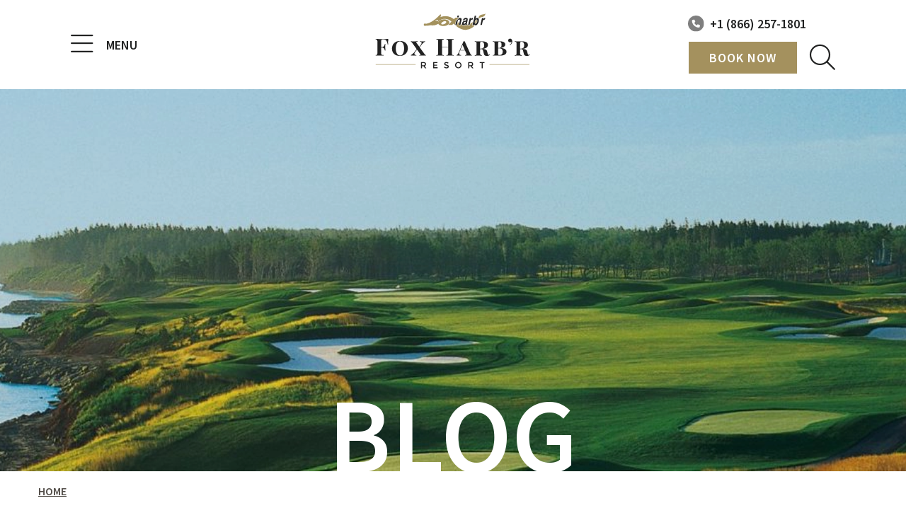

--- FILE ---
content_type: text/html; charset=UTF-8
request_url: https://www.foxharbr.com/blog/tag/kayaking/
body_size: 26527
content:

<!doctype html>
<html lang="en-US" class="no-js">
	<head><meta charset="UTF-8"><script>if(navigator.userAgent.match(/MSIE|Internet Explorer/i)||navigator.userAgent.match(/Trident\/7\..*?rv:11/i)){var href=document.location.href;if(!href.match(/[?&]nowprocket/)){if(href.indexOf("?")==-1){if(href.indexOf("#")==-1){document.location.href=href+"?nowprocket=1"}else{document.location.href=href.replace("#","?nowprocket=1#")}}else{if(href.indexOf("#")==-1){document.location.href=href+"&nowprocket=1"}else{document.location.href=href.replace("#","&nowprocket=1#")}}}}</script><script>(()=>{class RocketLazyLoadScripts{constructor(){this.v="2.0.4",this.userEvents=["keydown","keyup","mousedown","mouseup","mousemove","mouseover","mouseout","touchmove","touchstart","touchend","touchcancel","wheel","click","dblclick","input"],this.attributeEvents=["onblur","onclick","oncontextmenu","ondblclick","onfocus","onmousedown","onmouseenter","onmouseleave","onmousemove","onmouseout","onmouseover","onmouseup","onmousewheel","onscroll","onsubmit"]}async t(){this.i(),this.o(),/iP(ad|hone)/.test(navigator.userAgent)&&this.h(),this.u(),this.l(this),this.m(),this.k(this),this.p(this),this._(),await Promise.all([this.R(),this.L()]),this.lastBreath=Date.now(),this.S(this),this.P(),this.D(),this.O(),this.M(),await this.C(this.delayedScripts.normal),await this.C(this.delayedScripts.defer),await this.C(this.delayedScripts.async),await this.T(),await this.F(),await this.j(),await this.A(),window.dispatchEvent(new Event("rocket-allScriptsLoaded")),this.everythingLoaded=!0,this.lastTouchEnd&&await new Promise(t=>setTimeout(t,500-Date.now()+this.lastTouchEnd)),this.I(),this.H(),this.U(),this.W()}i(){this.CSPIssue=sessionStorage.getItem("rocketCSPIssue"),document.addEventListener("securitypolicyviolation",t=>{this.CSPIssue||"script-src-elem"!==t.violatedDirective||"data"!==t.blockedURI||(this.CSPIssue=!0,sessionStorage.setItem("rocketCSPIssue",!0))},{isRocket:!0})}o(){window.addEventListener("pageshow",t=>{this.persisted=t.persisted,this.realWindowLoadedFired=!0},{isRocket:!0}),window.addEventListener("pagehide",()=>{this.onFirstUserAction=null},{isRocket:!0})}h(){let t;function e(e){t=e}window.addEventListener("touchstart",e,{isRocket:!0}),window.addEventListener("touchend",function i(o){o.changedTouches[0]&&t.changedTouches[0]&&Math.abs(o.changedTouches[0].pageX-t.changedTouches[0].pageX)<10&&Math.abs(o.changedTouches[0].pageY-t.changedTouches[0].pageY)<10&&o.timeStamp-t.timeStamp<200&&(window.removeEventListener("touchstart",e,{isRocket:!0}),window.removeEventListener("touchend",i,{isRocket:!0}),"INPUT"===o.target.tagName&&"text"===o.target.type||(o.target.dispatchEvent(new TouchEvent("touchend",{target:o.target,bubbles:!0})),o.target.dispatchEvent(new MouseEvent("mouseover",{target:o.target,bubbles:!0})),o.target.dispatchEvent(new PointerEvent("click",{target:o.target,bubbles:!0,cancelable:!0,detail:1,clientX:o.changedTouches[0].clientX,clientY:o.changedTouches[0].clientY})),event.preventDefault()))},{isRocket:!0})}q(t){this.userActionTriggered||("mousemove"!==t.type||this.firstMousemoveIgnored?"keyup"===t.type||"mouseover"===t.type||"mouseout"===t.type||(this.userActionTriggered=!0,this.onFirstUserAction&&this.onFirstUserAction()):this.firstMousemoveIgnored=!0),"click"===t.type&&t.preventDefault(),t.stopPropagation(),t.stopImmediatePropagation(),"touchstart"===this.lastEvent&&"touchend"===t.type&&(this.lastTouchEnd=Date.now()),"click"===t.type&&(this.lastTouchEnd=0),this.lastEvent=t.type,t.composedPath&&t.composedPath()[0].getRootNode()instanceof ShadowRoot&&(t.rocketTarget=t.composedPath()[0]),this.savedUserEvents.push(t)}u(){this.savedUserEvents=[],this.userEventHandler=this.q.bind(this),this.userEvents.forEach(t=>window.addEventListener(t,this.userEventHandler,{passive:!1,isRocket:!0})),document.addEventListener("visibilitychange",this.userEventHandler,{isRocket:!0})}U(){this.userEvents.forEach(t=>window.removeEventListener(t,this.userEventHandler,{passive:!1,isRocket:!0})),document.removeEventListener("visibilitychange",this.userEventHandler,{isRocket:!0}),this.savedUserEvents.forEach(t=>{(t.rocketTarget||t.target).dispatchEvent(new window[t.constructor.name](t.type,t))})}m(){const t="return false",e=Array.from(this.attributeEvents,t=>"data-rocket-"+t),i="["+this.attributeEvents.join("],[")+"]",o="[data-rocket-"+this.attributeEvents.join("],[data-rocket-")+"]",s=(e,i,o)=>{o&&o!==t&&(e.setAttribute("data-rocket-"+i,o),e["rocket"+i]=new Function("event",o),e.setAttribute(i,t))};new MutationObserver(t=>{for(const n of t)"attributes"===n.type&&(n.attributeName.startsWith("data-rocket-")||this.everythingLoaded?n.attributeName.startsWith("data-rocket-")&&this.everythingLoaded&&this.N(n.target,n.attributeName.substring(12)):s(n.target,n.attributeName,n.target.getAttribute(n.attributeName))),"childList"===n.type&&n.addedNodes.forEach(t=>{if(t.nodeType===Node.ELEMENT_NODE)if(this.everythingLoaded)for(const i of[t,...t.querySelectorAll(o)])for(const t of i.getAttributeNames())e.includes(t)&&this.N(i,t.substring(12));else for(const e of[t,...t.querySelectorAll(i)])for(const t of e.getAttributeNames())this.attributeEvents.includes(t)&&s(e,t,e.getAttribute(t))})}).observe(document,{subtree:!0,childList:!0,attributeFilter:[...this.attributeEvents,...e]})}I(){this.attributeEvents.forEach(t=>{document.querySelectorAll("[data-rocket-"+t+"]").forEach(e=>{this.N(e,t)})})}N(t,e){const i=t.getAttribute("data-rocket-"+e);i&&(t.setAttribute(e,i),t.removeAttribute("data-rocket-"+e))}k(t){Object.defineProperty(HTMLElement.prototype,"onclick",{get(){return this.rocketonclick||null},set(e){this.rocketonclick=e,this.setAttribute(t.everythingLoaded?"onclick":"data-rocket-onclick","this.rocketonclick(event)")}})}S(t){function e(e,i){let o=e[i];e[i]=null,Object.defineProperty(e,i,{get:()=>o,set(s){t.everythingLoaded?o=s:e["rocket"+i]=o=s}})}e(document,"onreadystatechange"),e(window,"onload"),e(window,"onpageshow");try{Object.defineProperty(document,"readyState",{get:()=>t.rocketReadyState,set(e){t.rocketReadyState=e},configurable:!0}),document.readyState="loading"}catch(t){console.log("WPRocket DJE readyState conflict, bypassing")}}l(t){this.originalAddEventListener=EventTarget.prototype.addEventListener,this.originalRemoveEventListener=EventTarget.prototype.removeEventListener,this.savedEventListeners=[],EventTarget.prototype.addEventListener=function(e,i,o){o&&o.isRocket||!t.B(e,this)&&!t.userEvents.includes(e)||t.B(e,this)&&!t.userActionTriggered||e.startsWith("rocket-")||t.everythingLoaded?t.originalAddEventListener.call(this,e,i,o):(t.savedEventListeners.push({target:this,remove:!1,type:e,func:i,options:o}),"mouseenter"!==e&&"mouseleave"!==e||t.originalAddEventListener.call(this,e,t.savedUserEvents.push,o))},EventTarget.prototype.removeEventListener=function(e,i,o){o&&o.isRocket||!t.B(e,this)&&!t.userEvents.includes(e)||t.B(e,this)&&!t.userActionTriggered||e.startsWith("rocket-")||t.everythingLoaded?t.originalRemoveEventListener.call(this,e,i,o):t.savedEventListeners.push({target:this,remove:!0,type:e,func:i,options:o})}}J(t,e){this.savedEventListeners=this.savedEventListeners.filter(i=>{let o=i.type,s=i.target||window;return e!==o||t!==s||(this.B(o,s)&&(i.type="rocket-"+o),this.$(i),!1)})}H(){EventTarget.prototype.addEventListener=this.originalAddEventListener,EventTarget.prototype.removeEventListener=this.originalRemoveEventListener,this.savedEventListeners.forEach(t=>this.$(t))}$(t){t.remove?this.originalRemoveEventListener.call(t.target,t.type,t.func,t.options):this.originalAddEventListener.call(t.target,t.type,t.func,t.options)}p(t){let e;function i(e){return t.everythingLoaded?e:e.split(" ").map(t=>"load"===t||t.startsWith("load.")?"rocket-jquery-load":t).join(" ")}function o(o){function s(e){const s=o.fn[e];o.fn[e]=o.fn.init.prototype[e]=function(){return this[0]===window&&t.userActionTriggered&&("string"==typeof arguments[0]||arguments[0]instanceof String?arguments[0]=i(arguments[0]):"object"==typeof arguments[0]&&Object.keys(arguments[0]).forEach(t=>{const e=arguments[0][t];delete arguments[0][t],arguments[0][i(t)]=e})),s.apply(this,arguments),this}}if(o&&o.fn&&!t.allJQueries.includes(o)){const e={DOMContentLoaded:[],"rocket-DOMContentLoaded":[]};for(const t in e)document.addEventListener(t,()=>{e[t].forEach(t=>t())},{isRocket:!0});o.fn.ready=o.fn.init.prototype.ready=function(i){function s(){parseInt(o.fn.jquery)>2?setTimeout(()=>i.bind(document)(o)):i.bind(document)(o)}return"function"==typeof i&&(t.realDomReadyFired?!t.userActionTriggered||t.fauxDomReadyFired?s():e["rocket-DOMContentLoaded"].push(s):e.DOMContentLoaded.push(s)),o([])},s("on"),s("one"),s("off"),t.allJQueries.push(o)}e=o}t.allJQueries=[],o(window.jQuery),Object.defineProperty(window,"jQuery",{get:()=>e,set(t){o(t)}})}P(){const t=new Map;document.write=document.writeln=function(e){const i=document.currentScript,o=document.createRange(),s=i.parentElement;let n=t.get(i);void 0===n&&(n=i.nextSibling,t.set(i,n));const c=document.createDocumentFragment();o.setStart(c,0),c.appendChild(o.createContextualFragment(e)),s.insertBefore(c,n)}}async R(){return new Promise(t=>{this.userActionTriggered?t():this.onFirstUserAction=t})}async L(){return new Promise(t=>{document.addEventListener("DOMContentLoaded",()=>{this.realDomReadyFired=!0,t()},{isRocket:!0})})}async j(){return this.realWindowLoadedFired?Promise.resolve():new Promise(t=>{window.addEventListener("load",t,{isRocket:!0})})}M(){this.pendingScripts=[];this.scriptsMutationObserver=new MutationObserver(t=>{for(const e of t)e.addedNodes.forEach(t=>{"SCRIPT"!==t.tagName||t.noModule||t.isWPRocket||this.pendingScripts.push({script:t,promise:new Promise(e=>{const i=()=>{const i=this.pendingScripts.findIndex(e=>e.script===t);i>=0&&this.pendingScripts.splice(i,1),e()};t.addEventListener("load",i,{isRocket:!0}),t.addEventListener("error",i,{isRocket:!0}),setTimeout(i,1e3)})})})}),this.scriptsMutationObserver.observe(document,{childList:!0,subtree:!0})}async F(){await this.X(),this.pendingScripts.length?(await this.pendingScripts[0].promise,await this.F()):this.scriptsMutationObserver.disconnect()}D(){this.delayedScripts={normal:[],async:[],defer:[]},document.querySelectorAll("script[type$=rocketlazyloadscript]").forEach(t=>{t.hasAttribute("data-rocket-src")?t.hasAttribute("async")&&!1!==t.async?this.delayedScripts.async.push(t):t.hasAttribute("defer")&&!1!==t.defer||"module"===t.getAttribute("data-rocket-type")?this.delayedScripts.defer.push(t):this.delayedScripts.normal.push(t):this.delayedScripts.normal.push(t)})}async _(){await this.L();let t=[];document.querySelectorAll("script[type$=rocketlazyloadscript][data-rocket-src]").forEach(e=>{let i=e.getAttribute("data-rocket-src");if(i&&!i.startsWith("data:")){i.startsWith("//")&&(i=location.protocol+i);try{const o=new URL(i).origin;o!==location.origin&&t.push({src:o,crossOrigin:e.crossOrigin||"module"===e.getAttribute("data-rocket-type")})}catch(t){}}}),t=[...new Map(t.map(t=>[JSON.stringify(t),t])).values()],this.Y(t,"preconnect")}async G(t){if(await this.K(),!0!==t.noModule||!("noModule"in HTMLScriptElement.prototype))return new Promise(e=>{let i;function o(){(i||t).setAttribute("data-rocket-status","executed"),e()}try{if(navigator.userAgent.includes("Firefox/")||""===navigator.vendor||this.CSPIssue)i=document.createElement("script"),[...t.attributes].forEach(t=>{let e=t.nodeName;"type"!==e&&("data-rocket-type"===e&&(e="type"),"data-rocket-src"===e&&(e="src"),i.setAttribute(e,t.nodeValue))}),t.text&&(i.text=t.text),t.nonce&&(i.nonce=t.nonce),i.hasAttribute("src")?(i.addEventListener("load",o,{isRocket:!0}),i.addEventListener("error",()=>{i.setAttribute("data-rocket-status","failed-network"),e()},{isRocket:!0}),setTimeout(()=>{i.isConnected||e()},1)):(i.text=t.text,o()),i.isWPRocket=!0,t.parentNode.replaceChild(i,t);else{const i=t.getAttribute("data-rocket-type"),s=t.getAttribute("data-rocket-src");i?(t.type=i,t.removeAttribute("data-rocket-type")):t.removeAttribute("type"),t.addEventListener("load",o,{isRocket:!0}),t.addEventListener("error",i=>{this.CSPIssue&&i.target.src.startsWith("data:")?(console.log("WPRocket: CSP fallback activated"),t.removeAttribute("src"),this.G(t).then(e)):(t.setAttribute("data-rocket-status","failed-network"),e())},{isRocket:!0}),s?(t.fetchPriority="high",t.removeAttribute("data-rocket-src"),t.src=s):t.src="data:text/javascript;base64,"+window.btoa(unescape(encodeURIComponent(t.text)))}}catch(i){t.setAttribute("data-rocket-status","failed-transform"),e()}});t.setAttribute("data-rocket-status","skipped")}async C(t){const e=t.shift();return e?(e.isConnected&&await this.G(e),this.C(t)):Promise.resolve()}O(){this.Y([...this.delayedScripts.normal,...this.delayedScripts.defer,...this.delayedScripts.async],"preload")}Y(t,e){this.trash=this.trash||[];let i=!0;var o=document.createDocumentFragment();t.forEach(t=>{const s=t.getAttribute&&t.getAttribute("data-rocket-src")||t.src;if(s&&!s.startsWith("data:")){const n=document.createElement("link");n.href=s,n.rel=e,"preconnect"!==e&&(n.as="script",n.fetchPriority=i?"high":"low"),t.getAttribute&&"module"===t.getAttribute("data-rocket-type")&&(n.crossOrigin=!0),t.crossOrigin&&(n.crossOrigin=t.crossOrigin),t.integrity&&(n.integrity=t.integrity),t.nonce&&(n.nonce=t.nonce),o.appendChild(n),this.trash.push(n),i=!1}}),document.head.appendChild(o)}W(){this.trash.forEach(t=>t.remove())}async T(){try{document.readyState="interactive"}catch(t){}this.fauxDomReadyFired=!0;try{await this.K(),this.J(document,"readystatechange"),document.dispatchEvent(new Event("rocket-readystatechange")),await this.K(),document.rocketonreadystatechange&&document.rocketonreadystatechange(),await this.K(),this.J(document,"DOMContentLoaded"),document.dispatchEvent(new Event("rocket-DOMContentLoaded")),await this.K(),this.J(window,"DOMContentLoaded"),window.dispatchEvent(new Event("rocket-DOMContentLoaded"))}catch(t){console.error(t)}}async A(){try{document.readyState="complete"}catch(t){}try{await this.K(),this.J(document,"readystatechange"),document.dispatchEvent(new Event("rocket-readystatechange")),await this.K(),document.rocketonreadystatechange&&document.rocketonreadystatechange(),await this.K(),this.J(window,"load"),window.dispatchEvent(new Event("rocket-load")),await this.K(),window.rocketonload&&window.rocketonload(),await this.K(),this.allJQueries.forEach(t=>t(window).trigger("rocket-jquery-load")),await this.K(),this.J(window,"pageshow");const t=new Event("rocket-pageshow");t.persisted=this.persisted,window.dispatchEvent(t),await this.K(),window.rocketonpageshow&&window.rocketonpageshow({persisted:this.persisted})}catch(t){console.error(t)}}async K(){Date.now()-this.lastBreath>45&&(await this.X(),this.lastBreath=Date.now())}async X(){return document.hidden?new Promise(t=>setTimeout(t)):new Promise(t=>requestAnimationFrame(t))}B(t,e){return e===document&&"readystatechange"===t||(e===document&&"DOMContentLoaded"===t||(e===window&&"DOMContentLoaded"===t||(e===window&&"load"===t||e===window&&"pageshow"===t)))}static run(){(new RocketLazyLoadScripts).t()}}RocketLazyLoadScripts.run()})();</script>
		<!-- Google Tag Manager -->
    <script type="rocketlazyloadscript">(function(w,d,s,l,i){w[l]=w[l]||[];w[l].push({'gtm.start':
    new Date().getTime(),event:'gtm.js'});var f=d.getElementsByTagName(s)[0],
    j=d.createElement(s),dl=l!='dataLayer'?'&l='+l:'';j.async=true;j.src=
    'https://www.googletagmanager.com/gtm.js?id='+i+dl;f.parentNode.insertBefore(j,f);
    })(window,document,'script','dataLayer','GTM-5C2TGVF');</script>
    <!-- End Google Tag Manager -->

		<meta name="google-site-verification" content="XKVO8UJr96wcfL9XHYFaqMFiGd2YYCuDG5RZ0lh3eP4" />
		
		<title>kayaking Archives - Nova Scotia Luxury Accommodations Guest Suites | Fox Harb&#039;r Resort, NS : Nova Scotia Luxury Accommodations Guest Suites | Fox Harb&#039;r Resort, NS</title>
<link crossorigin data-rocket-preload as="font" href="https://fonts.gstatic.com/s/sourcesanspro/v22/6xK3dSBYKcSV-LCoeQqfX1RYOo3qOK7l.woff2" rel="preload">
<link crossorigin data-rocket-preload as="font" href="https://fonts.gstatic.com/s/sourcesanspro/v22/6xKydSBYKcSV-LCoeQqfX1RYOo3i54rwlxdu.woff2" rel="preload">
<link crossorigin data-rocket-preload as="font" href="https://fonts.gstatic.com/s/sourceserifpro/v17/neIQzD-0qpwxpaWvjeD0X88SAOeauXQ-oA.woff2" rel="preload">
<link crossorigin data-rocket-preload as="font" href="https://fonts.gstatic.com/s/sourceserifpro/v17/neIXzD-0qpwxpaWvjeD0X88SAOeasasatSyqxA.woff2" rel="preload">
<link crossorigin data-rocket-preload as="font" href="https://www.foxharbr.com/wp-content/themes/fhr/assets/webfonts/fa-light-300.woff2" rel="preload">
<link crossorigin data-rocket-preload as="font" href="https://www.foxharbr.com/wp-content/themes/fhr/assets/webfonts/fa-brands-400.woff2" rel="preload">
<style id="wpr-usedcss">.cc-window{opacity:1;transition:opacity 1s ease}.cc-window.cc-invisible{opacity:0}.cc-animate.cc-revoke{transition:transform 1s ease}.cc-animate.cc-revoke.cc-top{transform:translateY(-2em)}.cc-animate.cc-revoke.cc-bottom{transform:translateY(2em)}.cc-animate.cc-revoke.cc-active.cc-bottom,.cc-animate.cc-revoke.cc-active.cc-top,.cc-revoke:hover{transform:translateY(0)}.cc-grower{max-height:0;overflow:hidden;transition:max-height 1s}.cc-link,.cc-revoke:hover{text-decoration:underline}.cc-revoke,.cc-window{position:fixed;overflow:hidden;box-sizing:border-box;font-family:Helvetica,Calibri,Arial,sans-serif;font-size:16px;line-height:1.5em;display:-ms-flexbox;display:flex;-ms-flex-wrap:nowrap;flex-wrap:nowrap;z-index:9999}.cc-window.cc-static{position:static}.cc-window.cc-banner{padding:1em 1.8em;width:100%;-ms-flex-direction:row;flex-direction:row}.cc-revoke{padding:.5em}.cc-header{font-size:18px;font-weight:700}.cc-btn,.cc-close,.cc-link,.cc-revoke{cursor:pointer}.cc-link{opacity:.8;display:inline-block;padding:.2em}.cc-link:hover{opacity:1}.cc-link:active,.cc-link:visited{color:initial}.cc-btn{display:block;padding:.4em .8em;font-size:.9em;font-weight:700;border-width:2px;border-style:solid;text-align:center;white-space:nowrap}.cc-banner .cc-btn:last-child{min-width:140px}.cc-highlight .cc-btn:first-child{background-color:transparent;border-color:transparent}.cc-highlight .cc-btn:first-child:focus,.cc-highlight .cc-btn:first-child:hover{background-color:transparent;text-decoration:underline}.cc-close{display:block;position:absolute;top:.5em;right:.5em;font-size:1.6em;opacity:.9;line-height:.75}.cc-close:focus,.cc-close:hover{opacity:1}.cc-revoke.cc-top{top:0;left:3em;border-bottom-left-radius:.5em;border-bottom-right-radius:.5em}.cc-revoke.cc-bottom{bottom:0;left:3em;border-top-left-radius:.5em;border-top-right-radius:.5em}.cc-top{top:1em}.cc-bottom{bottom:1em}.cc-window.cc-banner{-ms-flex-align:center;align-items:center}.cc-banner.cc-top{left:0;right:0;top:0}.cc-banner.cc-bottom{left:0;right:0;bottom:0}.cc-banner .cc-message{-ms-flex:1;flex:1}.cc-compliance{display:-ms-flexbox;display:flex;-ms-flex-align:center;align-items:center;-ms-flex-line-pack:justify;align-content:space-between}.cc-compliance>.cc-btn{-ms-flex:1;flex:1}.cc-btn+.cc-btn{margin-left:.5em}@media print{.cc-revoke,.cc-window{display:none}}@media screen and (max-width:900px){.cc-btn{white-space:normal}}@media screen and (max-width:414px) and (orientation:portrait),screen and (max-width:736px) and (orientation:landscape){.cc-window.cc-top{top:0}.cc-window.cc-bottom{bottom:0}.cc-window.cc-banner{left:0;right:0}.cc-window.cc-banner{-ms-flex-direction:column;flex-direction:column}.cc-window.cc-banner .cc-compliance{-ms-flex:1;flex:1}.cc-window .cc-message{margin-bottom:1em}.cc-window.cc-banner{-ms-flex-align:unset;align-items:unset}}img.emoji{display:inline!important;border:none!important;box-shadow:none!important;height:1em!important;width:1em!important;margin:0 .07em!important;vertical-align:-.1em!important;background:0 0!important;padding:0!important}:where(.wp-block-button__link){border-radius:9999px;box-shadow:none;padding:calc(.667em + 2px) calc(1.333em + 2px);text-decoration:none}:where(.wp-block-calendar table:not(.has-background) th){background:#ddd}:where(.wp-block-columns){margin-bottom:1.75em}:where(.wp-block-columns.has-background){padding:1.25em 2.375em}:where(.wp-block-post-comments input[type=submit]){border:none}:where(.wp-block-cover-image:not(.has-text-color)),:where(.wp-block-cover:not(.has-text-color)){color:#fff}:where(.wp-block-cover-image.is-light:not(.has-text-color)),:where(.wp-block-cover.is-light:not(.has-text-color)){color:#000}:where(.wp-block-file){margin-bottom:1.5em}:where(.wp-block-file__button){border-radius:2em;display:inline-block;padding:.5em 1em}:where(.wp-block-file__button):is(a):active,:where(.wp-block-file__button):is(a):focus,:where(.wp-block-file__button):is(a):hover,:where(.wp-block-file__button):is(a):visited{box-shadow:none;color:#fff;opacity:.85;text-decoration:none}:where(.wp-block-latest-comments:not([style*=line-height] .wp-block-latest-comments__comment)){line-height:1.1}:where(.wp-block-latest-comments:not([style*=line-height] .wp-block-latest-comments__comment-excerpt p)){line-height:1.8}ul{box-sizing:border-box}:where(.wp-block-navigation.has-background .wp-block-navigation-item a:not(.wp-element-button)),:where(.wp-block-navigation.has-background .wp-block-navigation-submenu a:not(.wp-element-button)){padding:.5em 1em}:where(.wp-block-navigation .wp-block-navigation__submenu-container .wp-block-navigation-item a:not(.wp-element-button)),:where(.wp-block-navigation .wp-block-navigation__submenu-container .wp-block-navigation-submenu a:not(.wp-element-button)),:where(.wp-block-navigation .wp-block-navigation__submenu-container .wp-block-navigation-submenu button.wp-block-navigation-item__content),:where(.wp-block-navigation .wp-block-navigation__submenu-container .wp-block-pages-list__item button.wp-block-navigation-item__content){padding:.5em 1em}:where(p.has-text-color:not(.has-link-color)) a{color:inherit}:where(.wp-block-post-excerpt){margin-bottom:var(--wp--style--block-gap);margin-top:var(--wp--style--block-gap)}:where(.wp-block-preformatted.has-background){padding:1.25em 2.375em}:where(.wp-block-pullquote){margin:0 0 1em}:where(.wp-block-search__button){border:1px solid #ccc;padding:6px 10px}:where(.wp-block-search__button-inside .wp-block-search__inside-wrapper){border:1px solid #949494;box-sizing:border-box;padding:4px}:where(.wp-block-search__button-inside .wp-block-search__inside-wrapper) .wp-block-search__input{border:none;border-radius:0;padding:0 4px}:where(.wp-block-search__button-inside .wp-block-search__inside-wrapper) .wp-block-search__input:focus{outline:0}:where(.wp-block-search__button-inside .wp-block-search__inside-wrapper) :where(.wp-block-search__button){padding:4px 8px}:where(.wp-block-term-description){margin-bottom:var(--wp--style--block-gap);margin-top:var(--wp--style--block-gap)}:where(pre.wp-block-verse){font-family:inherit}:root{--wp--preset--font-size--normal:16px;--wp--preset--font-size--huge:42px}.screen-reader-text{clip:rect(1px,1px,1px,1px);word-wrap:normal!important;border:0;-webkit-clip-path:inset(50%);clip-path:inset(50%);height:1px;margin:-1px;overflow:hidden;padding:0;position:absolute;width:1px}.screen-reader-text:focus{clip:auto!important;background-color:#ddd;-webkit-clip-path:none;clip-path:none;color:#444;display:block;font-size:1em;height:auto;left:5px;line-height:normal;padding:15px 23px 14px;text-decoration:none;top:5px;width:auto;z-index:100000}html :where(.has-border-color){border-style:solid}html :where([style*=border-top-color]){border-top-style:solid}html :where([style*=border-right-color]){border-right-style:solid}html :where([style*=border-bottom-color]){border-bottom-style:solid}html :where([style*=border-left-color]){border-left-style:solid}html :where([style*=border-width]){border-style:solid}html :where([style*=border-top-width]){border-top-style:solid}html :where([style*=border-right-width]){border-right-style:solid}html :where([style*=border-bottom-width]){border-bottom-style:solid}html :where([style*=border-left-width]){border-left-style:solid}html :where(img[class*=wp-image-]){height:auto;max-width:100%}:where(figure){margin:0 0 1em}html :where(.is-position-sticky){--wp-admin--admin-bar--position-offset:var(--wp-admin--admin-bar--height,0px)}@media screen and (max-width:600px){html :where(.is-position-sticky){--wp-admin--admin-bar--position-offset:0px}}body{--wp--preset--color--black:#000000;--wp--preset--color--cyan-bluish-gray:#abb8c3;--wp--preset--color--white:#FFFFFF;--wp--preset--color--pale-pink:#f78da7;--wp--preset--color--vivid-red:#cf2e2e;--wp--preset--color--luminous-vivid-orange:#ff6900;--wp--preset--color--luminous-vivid-amber:#fcb900;--wp--preset--color--light-green-cyan:#7bdcb5;--wp--preset--color--vivid-green-cyan:#00d084;--wp--preset--color--pale-cyan-blue:#8ed1fc;--wp--preset--color--vivid-cyan-blue:#0693e3;--wp--preset--color--vivid-purple:#9b51e0;--wp--preset--color--gold:#a4915e;--wp--preset--color--darker-grey:#212222;--wp--preset--color--dark-grey:#524d48;--wp--preset--color--grey:#a3a09e;--wp--preset--gradient--vivid-cyan-blue-to-vivid-purple:linear-gradient(135deg,rgba(6, 147, 227, 1) 0%,rgb(155, 81, 224) 100%);--wp--preset--gradient--light-green-cyan-to-vivid-green-cyan:linear-gradient(135deg,rgb(122, 220, 180) 0%,rgb(0, 208, 130) 100%);--wp--preset--gradient--luminous-vivid-amber-to-luminous-vivid-orange:linear-gradient(135deg,rgba(252, 185, 0, 1) 0%,rgba(255, 105, 0, 1) 100%);--wp--preset--gradient--luminous-vivid-orange-to-vivid-red:linear-gradient(135deg,rgba(255, 105, 0, 1) 0%,rgb(207, 46, 46) 100%);--wp--preset--gradient--very-light-gray-to-cyan-bluish-gray:linear-gradient(135deg,rgb(238, 238, 238) 0%,rgb(169, 184, 195) 100%);--wp--preset--gradient--cool-to-warm-spectrum:linear-gradient(135deg,rgb(74, 234, 220) 0%,rgb(151, 120, 209) 20%,rgb(207, 42, 186) 40%,rgb(238, 44, 130) 60%,rgb(251, 105, 98) 80%,rgb(254, 248, 76) 100%);--wp--preset--gradient--blush-light-purple:linear-gradient(135deg,rgb(255, 206, 236) 0%,rgb(152, 150, 240) 100%);--wp--preset--gradient--blush-bordeaux:linear-gradient(135deg,rgb(254, 205, 165) 0%,rgb(254, 45, 45) 50%,rgb(107, 0, 62) 100%);--wp--preset--gradient--luminous-dusk:linear-gradient(135deg,rgb(255, 203, 112) 0%,rgb(199, 81, 192) 50%,rgb(65, 88, 208) 100%);--wp--preset--gradient--pale-ocean:linear-gradient(135deg,rgb(255, 245, 203) 0%,rgb(182, 227, 212) 50%,rgb(51, 167, 181) 100%);--wp--preset--gradient--electric-grass:linear-gradient(135deg,rgb(202, 248, 128) 0%,rgb(113, 206, 126) 100%);--wp--preset--gradient--midnight:linear-gradient(135deg,rgb(2, 3, 129) 0%,rgb(40, 116, 252) 100%);--wp--preset--font-size--small:13px;--wp--preset--font-size--medium:20px;--wp--preset--font-size--large:36px;--wp--preset--font-size--x-large:42px;--wp--preset--spacing--20:0.44rem;--wp--preset--spacing--30:0.67rem;--wp--preset--spacing--40:1rem;--wp--preset--spacing--50:1.5rem;--wp--preset--spacing--60:2.25rem;--wp--preset--spacing--70:3.38rem;--wp--preset--spacing--80:5.06rem;--wp--preset--shadow--natural:6px 6px 9px rgba(0, 0, 0, .2);--wp--preset--shadow--deep:12px 12px 50px rgba(0, 0, 0, .4);--wp--preset--shadow--sharp:6px 6px 0px rgba(0, 0, 0, .2);--wp--preset--shadow--outlined:6px 6px 0px -3px rgba(255, 255, 255, 1),6px 6px rgba(0, 0, 0, 1);--wp--preset--shadow--crisp:6px 6px 0px rgba(0, 0, 0, 1)}:where(.is-layout-flex){gap:.5em}:where(.is-layout-grid){gap:.5em}:where(.wp-block-post-template.is-layout-flex){gap:1.25em}:where(.wp-block-post-template.is-layout-grid){gap:1.25em}:where(.wp-block-columns.is-layout-flex){gap:2em}:where(.wp-block-columns.is-layout-grid){gap:2em}@font-face{font-family:'Source Sans Pro';font-style:normal;font-weight:400;font-display:swap;src:url(https://fonts.gstatic.com/s/sourcesanspro/v22/6xK3dSBYKcSV-LCoeQqfX1RYOo3qOK7l.woff2) format('woff2');unicode-range:U+0000-00FF,U+0131,U+0152-0153,U+02BB-02BC,U+02C6,U+02DA,U+02DC,U+0304,U+0308,U+0329,U+2000-206F,U+2074,U+20AC,U+2122,U+2191,U+2193,U+2212,U+2215,U+FEFF,U+FFFD}@font-face{font-family:'Source Sans Pro';font-style:normal;font-weight:600;font-display:swap;src:url(https://fonts.gstatic.com/s/sourcesanspro/v22/6xKydSBYKcSV-LCoeQqfX1RYOo3i54rwlxdu.woff2) format('woff2');unicode-range:U+0000-00FF,U+0131,U+0152-0153,U+02BB-02BC,U+02C6,U+02DA,U+02DC,U+0304,U+0308,U+0329,U+2000-206F,U+2074,U+20AC,U+2122,U+2191,U+2193,U+2212,U+2215,U+FEFF,U+FFFD}@font-face{font-family:'Source Serif Pro';font-style:normal;font-weight:400;font-display:swap;src:url(https://fonts.gstatic.com/s/sourceserifpro/v17/neIQzD-0qpwxpaWvjeD0X88SAOeauXQ-oA.woff2) format('woff2');unicode-range:U+0000-00FF,U+0131,U+0152-0153,U+02BB-02BC,U+02C6,U+02DA,U+02DC,U+0304,U+0308,U+0329,U+2000-206F,U+2074,U+20AC,U+2122,U+2191,U+2193,U+2212,U+2215,U+FEFF,U+FFFD}@font-face{font-family:'Source Serif Pro';font-style:normal;font-weight:600;font-display:swap;src:url(https://fonts.gstatic.com/s/sourceserifpro/v17/neIXzD-0qpwxpaWvjeD0X88SAOeasasatSyqxA.woff2) format('woff2');unicode-range:U+0000-00FF,U+0131,U+0152-0153,U+02BB-02BC,U+02C6,U+02DA,U+02DC,U+0304,U+0308,U+0329,U+2000-206F,U+2074,U+20AC,U+2122,U+2191,U+2193,U+2212,U+2215,U+FEFF,U+FFFD}.fal,.search-submit:before{-moz-osx-font-smoothing:grayscale;-webkit-font-smoothing:antialiased;display:var(--fa-display,inline-block);font-style:normal;font-variant:normal;line-height:1;text-rendering:auto}.fa-bars::before{content:"\f0c9"}.search-submit::before{content:"\f031"}.fa-search::before,.search-submit::before{content:"\f002"}.fa-times::before{content:"\f00d"}:root{--fa-font-light:normal 300 1em/1 "Font Awesome 6 Pro"}@font-face{font-family:'Font Awesome 6 Pro';font-style:normal;font-weight:300;font-display:swap;src:url(https://www.foxharbr.com/wp-content/themes/fhr/assets/webfonts/fa-light-300.woff2) format("woff2"),url(https://www.foxharbr.com/wp-content/themes/fhr/assets/webfonts/fa-light-300.ttf) format("truetype")}.fal{font-family:'Font Awesome 6 Pro';font-weight:300}:root{--fa-font-brands:normal 400 1em/1 "Font Awesome 6 Brands"}@font-face{font-family:'Font Awesome 6 Brands';font-style:normal;font-weight:400;font-display:swap;src:url(https://www.foxharbr.com/wp-content/themes/fhr/assets/webfonts/fa-brands-400.woff2) format("woff2"),url(https://www.foxharbr.com/wp-content/themes/fhr/assets/webfonts/fa-brands-400.ttf) format("truetype")}.button.icon_email:before,.search-submit::before,a.icon_email.cc-dismiss:before,button.icon_email:before,header.site-header.desktop .search-widget .search-close:before{font-family:'Font Awesome 6 Pro';font-weight:300}footer.site-footer .social_bar .content .social_menu ul li a{font-family:'Font Awesome 6 Brands';font-weight:400}:root{--swiper-theme-color:#007aff}.mbc_bg_primary{background-color:#f4f4f4}.mbc_padding_top{padding-top:3rem}.mbc_padding_bottom{padding-bottom:3rem}.mbc_mini_header{font-weight:600;text-transform:uppercase;letter-spacing:2px;font-family:"Source Sans Pro",sans-serif;font-weight:600}.mbc h1,.mbc h2,.mbc h3{color:#a4915e;text-transform:uppercase;font-family:"Source Sans Pro",sans-serif;font-weight:400;letter-spacing:2px;line-height:1.1em;overflow-wrap:break-word;word-wrap:break-word}.mbc h1 a,.mbc h2 a,.mbc h3 a{text-decoration:none}.button,a.cc-dismiss,button{font-family:"Source Sans Pro",sans-serif;font-weight:600}.button.icon_email:before,a.icon_email.cc-dismiss:before,button.button.icon_email:before,button.icon_email:before{margin-right:.5rem}.button.icon_email:before,a.icon_email.cc-dismiss:before,button.icon_email:before{content:"\f0e0"}.button.cta,a.cc-dismiss,button.cta{border:2px solid #a4915e;-webkit-box-sizing:border-box;box-sizing:border-box;padding:.5rem 1rem;color:#a4915e;-webkit-transition:.25s;transition:all .25s;text-transform:uppercase;text-decoration:none;background-color:#fff;letter-spacing:1px;border-radius:0!important;-webkit-appearance:none;-webkit-border-radius:0}.button.cta.cta-primary,a.cc-dismiss,button.cta.cta-primary{border:2px solid #a4915e;background-color:#a4915e;color:#fff}.button.cta:hover,a.cc-dismiss:hover,button.cta:hover{border:2px solid #75613c;background-color:#75613c;color:#fff}.icon-button{background-size:100%;background-repeat:no-repeat;background-position:center;display:-webkit-inline-box;display:-ms-inline-flexbox;display:inline-flex;-webkit-box-align:center;-ms-flex-align:center;align-items:center;padding:0;border:none;border-radius:0;-webkit-box-pack:center;-ms-flex-pack:center;justify-content:center;cursor:pointer}.search-submit{width:50px;height:45px;background-color:#75613c;cursor:pointer}.search-submit:before{color:#fff;font-size:1.5rem}.ctas .cta,.ctas a.cc-dismiss{display:inline-block}.ctas.ctas_format_stacked{display:-webkit-box;display:-ms-flexbox;display:flex;-webkit-box-orient:vertical;-webkit-box-direction:normal;-ms-flex-direction:column;flex-direction:column;gap:10px;-webkit-box-pack:start;-ms-flex-pack:start;justify-content:flex-start}.ctas.ctas_format_stacked.ctas_align_left .cta_cont{text-align:left}.ctas.ctas_format_stacked.ctas_expand .cta,.ctas.ctas_format_stacked.ctas_expand a.cc-dismiss{text-align:center;display:block}.simple_banner{min-height:10rem;position:relative;overflow:hidden;background-color:#212222}.simple_banner .overlay{position:absolute;top:0;left:0;right:0;bottom:0}.simple_banner .content{position:relative;min-height:10rem}.simple_banner .content .position{position:absolute;top:0;left:0;width:100%;height:100%;display:-webkit-box;display:-ms-flexbox;display:flex;-webkit-box-pack:center;-ms-flex-pack:center;justify-content:center;-webkit-box-align:end;-ms-flex-align:end;align-items:flex-end}.simple_banner .content .position h1{color:#fff;font-size:3rem;line-height:3rem;text-transform:uppercase;padding:0;margin:0;margin-bottom:-.5rem;text-align:center;font-family:"Source Sans Pro",sans-serif;font-weight:600}@media (min-width:768px){.button.cta,a.cc-dismiss,button.cta{padding:.5rem 1.5rem}.simple_banner{min-height:15rem}.simple_banner .content{min-height:15rem}.simple_banner .content .position h1{font-size:5rem;line-height:5rem;margin-bottom:-.75rem}}@media (min-width:1200px){.simple_banner{min-height:30rem}.simple_banner .content{min-height:30rem}.simple_banner .content .position h1{font-size:8.3rem;line-height:8.3rem;margin-bottom:-1.3rem}}.breadcrumbs{padding-top:1rem;padding-bottom:1rem;font-family:"Source Sans Pro",sans-serif;font-weight:400;text-transform:uppercase;font-size:16px}.breadcrumbs .content.align_left{text-align:left}.recent_posts{display:-webkit-box;display:-ms-flexbox;display:flex;-ms-flex-wrap:wrap;flex-wrap:wrap;gap:30px}.recent_posts .item{width:100%;gap:10px;display:-webkit-box;display:-ms-flexbox;display:flex}@media (min-width:576px){.recent_posts .item{width:calc(50% - 10px * 1.5)}}.recent_posts .item .main_image{width:40%}.recent_posts .item .main_image img{width:100%;display:block;-o-object-fit:cover;object-fit:cover;height:5rem}.recent_posts .item a{text-decoration:none}.recent_posts .item .copy{width:60%}.recent_posts .item .copy h3{font-size:1rem;text-decoration:none;margin:0}*,:after,:before{-webkit-box-sizing:border-box;box-sizing:border-box;-webkit-font-smoothing:antialiased;font-smoothing:antialiased;text-rendering:optimizeLegibility}body,html{margin:0;padding:0;color:#212222;font-family:"Source Serif Pro",serif;font-weight:400;font-size:17px}@media (min-width:992px){.recent_posts .item{width:100%}body,html{font-size:18px}body.body_top_padding{padding-top:126px}}h1,h2,h3{color:inherit}h1 a,h2 a,h3 a{color:inherit;font-weight:inherit}h1,h2,h3{font-family:"Source Serif Pro",serif;font-weight:400}p,ul{line-height:1.5}p:first-child,ul:first-child{margin-top:0}ul{margin-left:1.1em;padding:0}ul li::marker{color:#a4915e}ul:not([class]) li{margin:.5em 0}a{color:#524d48;font-weight:600;text-decoration:underline}a:hover{color:#212222}img{max-width:100%;height:auto}article>.block,article>[class*=wp-block]{margin:2em 0}article>.block:first-child,article>[class*=wp-block]:first-child{margin-top:0}.content{max-width:1280px;margin:0 auto}table{border:2px solid #e8e3d7}.skip-content{position:absolute;z-index:2;top:0;left:0;padding:1rem}.skip-content a{opacity:0}header.pre-header{display:-webkit-box;display:-ms-flexbox;display:flex;-webkit-box-align:center;-ms-flex-align:center;align-items:center;-webkit-box-pack:center;-ms-flex-pack:center;justify-content:center;min-height:2.75rem;padding:.5em;background-color:#f4f4f4}@media (min-width:992px){header.pre-header{display:none}}header.site-header{display:-webkit-box;display:-ms-flexbox;display:flex;-webkit-box-align:center;-ms-flex-align:center;align-items:center;-webkit-box-pack:justify;-ms-flex-pack:justify;justify-content:space-between;font-family:"Source Sans Pro",sans-serif;font-weight:600;padding-top:1rem;padding-bottom:1rem;color:#212222;height:7rem}header.site-header a{color:#212222;text-decoration:none}header.site-header .cta,header.site-header a.cc-dismiss{white-space:nowrap}header.site-header .hamburger{display:-webkit-inline-box;display:-ms-inline-flexbox;display:inline-flex;-webkit-box-align:center;-ms-flex-align:center;align-items:center;text-transform:uppercase;font-weight:600}header.site-header .hamburger .fal{margin-right:1rem;font-size:2rem;display:inline-block}header.site-header .icon_search{margin-left:1rem}header.site-header .icon_search .fal{color:#212222;font-size:2rem}header.site-header.desktop{display:none}header.site-header.desktop .left,header.site-header.desktop .right{-webkit-box-flex:1;-ms-flex-positive:1;flex-grow:1;-ms-flex-preferred-size:0;flex-basis:0}header.site-header.desktop .left{padding-left:100px}@media (min-width:992px){header.site-header.desktop{display:-webkit-box;display:-ms-flexbox;display:flex;top:0;position:fixed;width:100%;z-index:100;background-color:#fff;-webkit-box-sizing:border-box;box-sizing:border-box;height:126px}header.site-header.desktop .left,header.site-header.desktop .right{-webkit-box-flex:0;-ms-flex:0 0 33.3%;flex:0 0 33.3%}header.site-header.desktop .center{-webkit-box-flex:0;-ms-flex:0 0 33.3%;flex:0 0 33.3%}}header.site-header.desktop .center .logo{text-align:center}header.site-header.desktop .center .logo img{width:222px;height:auto}header.site-header.desktop .right{padding-right:100px}header.site-header.desktop .right .header-actions{display:-webkit-box;display:-ms-flexbox;display:flex;-webkit-box-pack:end;-ms-flex-pack:end;justify-content:flex-end}header.site-header.desktop .right .header-contact{display:none}@media (min-width:992px){header.site-header.desktop .right .header-contact{display:-webkit-box;display:-ms-flexbox;display:flex;-webkit-box-pack:end;-ms-flex-pack:end;justify-content:flex-end;margin-bottom:.75em}header.site-header.mobile{display:none}}header.site-header.desktop .right .header-contact .header-phone{width:208px}header.site-header.desktop .right .standard_right{display:-webkit-box;display:-ms-flexbox;display:flex;-webkit-box-align:center;-ms-flex-align:center;align-items:center}header.site-header.desktop .right .standard_right.show{-webkit-animation:.5s forwards clip_in;animation:.5s forwards clip_in}header.site-header.desktop .right .standard_right.unshow{-webkit-animation:.5s forwards clip_out;animation:.5s forwards clip_out}header.site-header.desktop .search-widget{display:none}header.site-header.desktop .search-widget.show{display:-webkit-box;display:-ms-flexbox;display:flex;-webkit-animation:.5s forwards clip_in;animation:.5s forwards clip_in}header.site-header.desktop .search-widget.unshow{display:-webkit-box;display:-ms-flexbox;display:flex;-webkit-animation:.5s forwards clip_out;animation:.5s forwards clip_out}header.site-header.desktop .search-widget form.search input{max-width:10rem}header.site-header.desktop .search-widget .search-close{width:50px;height:45px;background-color:#fff}header.site-header.desktop .search-widget .search-close:before{color:#212222;content:"\f00d";font-size:2rem}@-webkit-keyframes clip_in{0%{-webkit-clip-path:inset(0 0 0 100%);clip-path:inset(0 0 0 100%);max-width:0;overflow:hidden}50%{-webkit-clip-path:inset(0 0 0 100%);clip-path:inset(0 0 0 100%);max-width:0;overflow:hidden}51%{-webkit-clip-path:inset(0 0 0 100%);clip-path:inset(0 0 0 100%);max-width:inherit;overflow:inherit}100%{-webkit-clip-path:inset(0 0 0 0);clip-path:inset(0 0 0 0)}}@keyframes clip_in{0%{-webkit-clip-path:inset(0 0 0 100%);clip-path:inset(0 0 0 100%);max-width:0;overflow:hidden}50%{-webkit-clip-path:inset(0 0 0 100%);clip-path:inset(0 0 0 100%);max-width:0;overflow:hidden}51%{-webkit-clip-path:inset(0 0 0 100%);clip-path:inset(0 0 0 100%);max-width:inherit;overflow:inherit}100%{-webkit-clip-path:inset(0 0 0 0);clip-path:inset(0 0 0 0)}}@-webkit-keyframes clip_out{0%{-webkit-clip-path:inset(0 0 0 0);clip-path:inset(0 0 0 0)}50%{-webkit-clip-path:inset(0 0 0 100%);clip-path:inset(0 0 0 100%);max-width:inherit;overflow:hidden}51%{max-width:0;overflow:hidden}100%{-webkit-clip-path:inset(0 0 0 100%);clip-path:inset(0 0 0 100%);max-width:0;overflow:hidden}}@keyframes clip_out{0%{-webkit-clip-path:inset(0 0 0 0);clip-path:inset(0 0 0 0)}50%{-webkit-clip-path:inset(0 0 0 100%);clip-path:inset(0 0 0 100%);max-width:inherit;overflow:hidden}51%{max-width:0;overflow:hidden}100%{-webkit-clip-path:inset(0 0 0 100%);clip-path:inset(0 0 0 100%);max-width:0;overflow:hidden}}header.site-header.mobile .logo{padding-left:10px}header.site-header.mobile .logo img{width:150px;height:auto}@media (min-width:400px){header.site-header.mobile .logo img{width:180px}}@media (min-width:576px){header.site-header.mobile .logo{padding-left:10px}header.site-header.mobile .logo img{width:200px}}header.site-header.mobile .right{display:-webkit-box;display:-ms-flexbox;display:flex;-webkit-box-orient:vertical;-webkit-box-direction:normal;-ms-flex-direction:column;flex-direction:column;margin-right:15px}header.site-header.mobile .right .icons{display:-webkit-box;display:-ms-flexbox;display:flex;-webkit-box-pack:end;-ms-flex-pack:end;justify-content:flex-end;gap:20px;text-align:right;margin-bottom:.5rem}header.site-header.mobile .right .icons a{display:inline-block}header.site-header.mobile .right .icons a .fal{margin:0}header.site-header.mobile .right .cta_block a{display:inline-block}.header-phone{display:-webkit-box;display:-ms-flexbox;display:flex;-webkit-box-align:center;-ms-flex-align:center;align-items:center;font-family:"Source Sans Pro",sans-serif;font-weight:700}.header-phone:before{content:url(https://www.foxharbr.com/wp-content/themes/fhr/assets/img/circle-phone-solid.svg);display:block;width:1.3em;height:1.3em;margin-right:.4em;opacity:.5}.header-phone a{color:inherit;text-decoration:inherit}.search-widget{display:-webkit-box;display:-ms-flexbox;display:flex}@media (min-width:1300px){.search-widget.active{display:-webkit-box;display:-ms-flexbox;display:flex}}form.search{display:-webkit-box;display:-ms-flexbox;display:flex;position:relative;width:100%}form.search input{-webkit-box-flex:1;-ms-flex:1 0 auto;flex:1 0 auto;padding:.75rem 1rem;height:45px;border:1px solid #75613c;border-radius:0;font-family:inherit;font-size:1rem;margin:0}footer.site-footer{background-color:#fff}footer.site-footer a{text-decoration:none}footer.site-footer .content{padding-top:3rem;padding-bottom:3rem;display:-webkit-box;display:-ms-flexbox;display:flex;-webkit-box-pack:justify;-ms-flex-pack:justify;justify-content:space-between;-webkit-box-orient:vertical;-webkit-box-direction:normal;-ms-flex-direction:column;flex-direction:column}footer.site-footer .content .info{text-align:center;width:100%;-webkit-box-sizing:border-box;box-sizing:border-box;padding-left:1rem;padding-right:1rem}@media (min-width:1316px){footer.site-footer .content .info{padding-left:0;padding-right:0}}footer.site-footer .content .info .logo img{max-width:222px}footer.site-footer .content .footer-nav{padding:2rem}@media (min-width:992px){footer.site-footer .content{-webkit-box-orient:horizontal;-webkit-box-direction:normal;-ms-flex-direction:row;flex-direction:row}footer.site-footer .content .info{text-align:left;width:inherit;min-width:12rem;max-width:14rem}footer.site-footer .content .footer-nav{display:-webkit-box;display:-ms-flexbox;display:flex;-webkit-box-pack:center;-ms-flex-pack:center;justify-content:center}}footer.site-footer .content .footer-nav ul{margin:0;list-style-type:none;display:-webkit-box;display:-ms-flexbox;display:flex;-webkit-box-pack:start;-ms-flex-pack:start;justify-content:flex-start;-ms-flex-wrap:wrap;flex-wrap:wrap;padding-left:2rem;padding-right:1rem}footer.site-footer .content .footer-nav ul li{width:100%;padding-right:1rem;-webkit-box-sizing:border-box;box-sizing:border-box;margin-bottom:1rem;line-height:1rem;text-align:center;-ms-flex-preferred-size:100%;flex-basis:100%}@media (min-width:768px){footer.site-footer .content .footer-nav ul li{min-width:8rem;-ms-flex-preferred-size:50%;flex-basis:50%}}@media (min-width:1200px){footer.site-footer .content .footer-nav ul li{width:33.3%;-ms-flex-preferred-size:inherit;flex-basis:inherit;text-align:left}}footer.site-footer .content .footer-nav ul li a{color:#212222;font-family:"Source Sans Pro",sans-serif;font-weight:600;line-height:1rem}footer.site-footer .content .footer-ctas{padding-top:2rem;min-width:14rem;margin-left:1rem;margin-right:1rem}footer.site-footer .content .footer-ctas ul{padding:0;margin:0;list-style-type:none}footer.site-footer .content .footer-ctas ul li{padding:0;margin:0}footer.site-footer .content .footer-ctas .cta,footer.site-footer .content .footer-ctas a.cc-dismiss{display:block;text-align:center;margin-bottom:1rem;padding-left:1rem;padding-right:1rem}footer.site-footer .social_bar{background-color:#a4915e;color:#fff}footer.site-footer .social_bar .content{display:-webkit-box;display:-ms-flexbox;display:flex;-webkit-box-pack:justify;-ms-flex-pack:justify;justify-content:space-between;-webkit-box-align:center;-ms-flex-align:center;align-items:center;padding-top:.5rem;padding-bottom:.5rem;-webkit-box-orient:vertical;-webkit-box-direction:reverse;-ms-flex-direction:column-reverse;flex-direction:column-reverse}@media (min-width:992px){footer.site-footer .social_bar .content{-webkit-box-orient:inherit;-webkit-box-direction:inherit;-ms-flex-direction:inherit;flex-direction:inherit}}footer.site-footer .social_bar .content .social_menu ul{display:-webkit-box;display:-ms-flexbox;display:flex;-webkit-box-pack:end;-ms-flex-pack:end;justify-content:flex-end;list-style-type:none;color:#fff;gap:2rem;margin:0}footer.site-footer .social_bar .content .social_menu ul li a{color:inherit;font-size:2rem}footer.site-footer .social_bar .content .social_menu ul li.facebook a:before{content:"\f09a"}footer.site-footer .social_bar .content .social_menu ul li.instagram a:before{content:"\f16d"}footer.site-footer .social_bar .content .social_menu ul li.twitter a:before{content:"\f099"}footer.site-footer .social_bar .content .social_menu ul li.pintrest a:before{content:"\f0d2"}nav.main_nav{background-color:#a4915e;padding-left:2rem;padding-right:1rem;position:fixed;top:0;left:0;-webkit-transform:translateX(-100%);transform:translateX(-100%);height:100%;z-index:200;-webkit-box-sizing:border-box;box-sizing:border-box;-webkit-transition:-webkit-transform .5s;transition:-webkit-transform .5s;transition:transform .5s;transition:transform .5s,-webkit-transform .5s;width:100%;font-family:"Source Sans Pro",sans-serif;font-weight:400}nav.main_nav a{font-family:"Source Sans Pro",sans-serif;font-weight:400;text-decoration:none}nav.main_nav.show{-webkit-transform:translateX(0);transform:translateX(0)}nav.main_nav .close_cont{display:-webkit-box;display:-ms-flexbox;display:flex;-webkit-box-pack:end;-ms-flex-pack:end;justify-content:flex-end;-webkit-box-align:center;-ms-flex-align:center;align-items:center;padding-top:1rem;padding-right:1rem;font-weight:600}@media (min-width:992px){nav.main_nav{width:40%;min-width:24rem;padding-left:100px;padding-right:25px}nav.main_nav .close_cont{-webkit-box-pack:start;-ms-flex-pack:start;justify-content:flex-start;height:7rem;padding-top:0}}nav.main_nav .close_cont .icon_close{display:-webkit-inline-box;display:-ms-inline-flexbox;display:inline-flex;-webkit-box-orient:horizontal;-webkit-box-direction:reverse;-ms-flex-direction:row-reverse;flex-direction:row-reverse;-webkit-box-align:center;-ms-flex-align:center;align-items:center;text-transform:uppercase;font-weight:600;color:#fff;gap:1rem}nav.main_nav .close_cont .icon_close .fal{font-size:2rem}nav.main_nav .menu-main-container ul{margin:0;padding:0;list-style-type:none;overflow-y:auto;max-height:70vh;scrollbar-width:thin;scrollbar-color:rgba(255,255,255,.5) transparent}nav.main_nav .menu-main-container ul::-webkit-scrollbar{width:5px}nav.main_nav .menu-main-container ul::-webkit-scrollbar-track{background:inherit}nav.main_nav .menu-main-container ul::-webkit-scrollbar-thumb{background:rgba(255,255,255,.5)}nav.main_nav .menu-main-container ul li{margin-bottom:1.5rem;text-align:right;padding-right:1rem}nav.main_nav .menu-main-container ul li a{font-size:1.55rem;line-height:1.5rem;color:#fff;text-transform:uppercase;letter-spacing:2px;text-decoration:none}nav.main_nav .menu-main-container ul li a:hover{color:rgba(255,255,255,.5)}nav.main_nav .search-widget{margin-top:2rem;margin-bottom:2rem;padding-right:1rem}@media (min-width:992px){nav.main_nav .close_cont .icon_close{-webkit-box-orient:horizontal;-webkit-box-direction:normal;-ms-flex-direction:row;flex-direction:row}nav.main_nav .menu-main-container ul li{text-align:left;padding-right:50px}nav.main_nav .search-widget{display:none}}.hide{display:none!important}.pagination{display:-webkit-box;display:-ms-flexbox;display:flex;gap:10px;-webkit-box-align:center;-ms-flex-align:center;align-items:center;-webkit-box-pack:center;-ms-flex-pack:center;justify-content:center}.pagination a{font-family:"Source Sans Pro",sans-serif;font-weight:600;border:1px solid #a4915e;-webkit-box-sizing:border-box;box-sizing:border-box;padding:.5rem 1rem;color:#a4915e;-webkit-transition:.25s;transition:all .25s;text-transform:uppercase;text-decoration:none;background-color:#fff;letter-spacing:1px}.align_left{text-align:left}.padding_fill_content{padding-left:1rem;padding-right:1rem}@media (min-width:768px){footer.site-footer .content .footer-ctas{min-width:20rem}.padding_fill_content{padding-left:2rem;padding-right:2rem}}@media (min-width:992px){.padding_fill_content{padding-left:3rem;padding-right:3rem}}@media (min-width:1316px){footer.site-footer .content .footer-ctas{margin-left:0;margin-right:0}.padding_fill_content{padding-left:0;padding-right:0}}.blog_content{display:-webkit-box;display:-ms-flexbox;display:flex;-ms-flex-wrap:wrap;flex-wrap:wrap}.blog_content .blog_columns{-ms-flex-preferred-size:100%;flex-basis:100%}@media (min-width:992px){.blog_content .blog_columns{-ms-flex-preferred-size:80%;flex-basis:80%}.blog_content .blog_columns .blogroll{padding-right:3rem}}.blog_content .blog_columns .blogroll{display:-webkit-box;display:-ms-flexbox;display:flex;gap:3rem;padding-bottom:3rem;-ms-flex-wrap:wrap;flex-wrap:wrap}.blog_content .blog_columns .blogroll article.post{width:100%;margin-bottom:2rem}@media (min-width:576px){.blog_content .blog_columns .blogroll article.post{width:calc(50% - 1rem * 1.5)}}.blog_content .blog_columns .blogroll article.post img.wp-post-image,.blog_content .blog_columns .blogroll article.post picture.wp-post-image img{height:10rem;-o-object-fit:cover;object-fit:cover}@media (min-width:768px){.blog_content .blog_columns .blogroll article.post img.wp-post-image,.blog_content .blog_columns .blogroll article.post picture.wp-post-image img{height:12rem}}@media (min-width:992px){.blog_content .blog_columns .blogroll article.post img.wp-post-image,.blog_content .blog_columns .blogroll article.post picture.wp-post-image img{height:12rem}}@media (min-width:1200px){.blog_content .blog_columns .blogroll article.post img.wp-post-image,.blog_content .blog_columns .blogroll article.post picture.wp-post-image img{height:15rem}}.blog_content .blog_columns .blogroll article.post h3{margin-top:.5rem}.blog_content .blog_columns .blogroll article.post .date{margin-top:.5rem}.blog_content .blog_columns .blogroll article.post .copy{margin-bottom:2rem}.blog_content .blog_columns .blogroll article.post .button.cta,.blog_content .blog_columns .blogroll article.post a.cc-dismiss{display:inline-block}.blog_content .right_column{-ms-flex-preferred-size:100%;flex-basis:100%;margin-top:3rem}@media (min-width:992px){.blog_content .right_column{-ms-flex-preferred-size:20%;flex-basis:20%;margin-top:0}}.blog_content .right_column .blog-sidebar-element{padding-bottom:2rem}div.background_image,img.background_image,picture.background_image{position:absolute;top:0;left:0;width:100%;height:100%;-o-object-fit:cover;object-fit:cover}div.background_image img,img.background_image img,picture.background_image img{position:absolute;top:0;left:0;width:100%;height:100%;-o-object-fit:cover;object-fit:cover}.a2a_kit a:empty{display:none}.cc-window{z-index:99999!important}</style>

        <!--
        <link href="https://www.foxharbr.com/wp-content/themes/fhr/img/icons/favicon.ico" rel="shortcut icon">
        <link href="https://www.foxharbr.com/wp-content/themes/fhr/img/icons/touch.png" rel="apple-touch-icon-precomposed">
        -->

		<meta http-equiv="X-UA-Compatible" content="IE=edge,chrome=1">
		<meta name="viewport" content="width=device-width, initial-scale=1.0">
		<meta name="description" content="Nova Scotia Luxury Travel">

		<link rel="preconnect" href="https://fonts.gstatic.com">

    

		<meta name='robots' content='index, follow, max-image-preview:large, max-snippet:-1, max-video-preview:-1' />
	<style></style>
	
	<!-- This site is optimized with the Yoast SEO plugin v26.4 - https://yoast.com/wordpress/plugins/seo/ -->
	<link rel="canonical" href="https://www.foxharbr.com/blog/tag/kayaking/" />
	<meta property="og:locale" content="en_US" />
	<meta property="og:type" content="article" />
	<meta property="og:title" content="kayaking Archives - Nova Scotia Luxury Accommodations Guest Suites | Fox Harb&#039;r Resort, NS" />
	<meta property="og:url" content="https://www.foxharbr.com/blog/tag/kayaking/" />
	<meta property="og:site_name" content="Nova Scotia Luxury Accommodations Guest Suites | Fox Harb&#039;r Resort, NS" />
	<meta property="og:image" content="https://www.foxharbr.com/wp-content/uploads/2018/03/Fox-Harbr-Resort.jpg" />
	<meta property="og:image:width" content="1304" />
	<meta property="og:image:height" content="782" />
	<meta property="og:image:type" content="image/jpeg" />
	<meta name="twitter:card" content="summary_large_image" />
	<meta name="twitter:site" content="@foxharbrresort" />
	<script type="application/ld+json" class="yoast-schema-graph">{"@context":"https://schema.org","@graph":[{"@type":"CollectionPage","@id":"https://www.foxharbr.com/blog/tag/kayaking/","url":"https://www.foxharbr.com/blog/tag/kayaking/","name":"kayaking Archives - Nova Scotia Luxury Accommodations Guest Suites | Fox Harb&#039;r Resort, NS","isPartOf":{"@id":"https://www.foxharbr.com/#website"},"primaryImageOfPage":{"@id":"https://www.foxharbr.com/blog/tag/kayaking/#primaryimage"},"image":{"@id":"https://www.foxharbr.com/blog/tag/kayaking/#primaryimage"},"thumbnailUrl":"https://www.foxharbr.com/wp-content/uploads/2017/09/lighthouse-at-sunset.jpg","breadcrumb":{"@id":"https://www.foxharbr.com/blog/tag/kayaking/#breadcrumb"},"inLanguage":"en-US"},{"@type":"ImageObject","inLanguage":"en-US","@id":"https://www.foxharbr.com/blog/tag/kayaking/#primaryimage","url":"https://www.foxharbr.com/wp-content/uploads/2017/09/lighthouse-at-sunset.jpg","contentUrl":"https://www.foxharbr.com/wp-content/uploads/2017/09/lighthouse-at-sunset.jpg","width":1280,"height":854,"caption":"There are many ways to explore Nova Scotia's Northumberland Shore, at the doors of Fox Harb'r Resort. Here are 10 of our favourites."},{"@type":"BreadcrumbList","@id":"https://www.foxharbr.com/blog/tag/kayaking/#breadcrumb","itemListElement":[{"@type":"ListItem","position":1,"name":"Home","item":"https://www.foxharbr.com/"},{"@type":"ListItem","position":2,"name":"kayaking"}]},{"@type":"WebSite","@id":"https://www.foxharbr.com/#website","url":"https://www.foxharbr.com/","name":"Nova Scotia Luxury Accommodations Guest Suites | Fox Harb&#039;r Resort, NS","description":"Nova Scotia Luxury Travel","publisher":{"@id":"https://www.foxharbr.com/#organization"},"potentialAction":[{"@type":"SearchAction","target":{"@type":"EntryPoint","urlTemplate":"https://www.foxharbr.com/?s={search_term_string}"},"query-input":{"@type":"PropertyValueSpecification","valueRequired":true,"valueName":"search_term_string"}}],"inLanguage":"en-US"},{"@type":"Organization","@id":"https://www.foxharbr.com/#organization","name":"Fox Harb'r Resort","url":"https://www.foxharbr.com/","logo":{"@type":"ImageObject","inLanguage":"en-US","@id":"https://www.foxharbr.com/#/schema/logo/image/","url":"https://www.foxharbr.com/wp-content/uploads/2018/03/fox-harbr-logo-CMYK.png","contentUrl":"https://www.foxharbr.com/wp-content/uploads/2018/03/fox-harbr-logo-CMYK.png","width":400,"height":143,"caption":"Fox Harb'r Resort"},"image":{"@id":"https://www.foxharbr.com/#/schema/logo/image/"},"sameAs":["https://www.facebook.com/foxharbr/","https://x.com/foxharbrresort","https://www.instagram.com/foxharbrresort/","https://www.linkedin.com/company/959363/","https://www.pinterest.ca/foxharbrresort/","https://www.youtube.com/channel/UCsCQ0A8q7sSAsJnWz0eH5IQ"]}]}</script>
	<!-- / Yoast SEO plugin. -->


<script type="rocketlazyloadscript" data-rocket-type='application/javascript' id='pys-version-script'>console.log('PixelYourSite PRO version 11.2.3');</script>
<link rel='dns-prefetch' href='//static.addtoany.com' />

<link rel="alternate" type="application/rss+xml" title="Nova Scotia Luxury Accommodations Guest Suites | Fox Harb&#039;r Resort, NS &raquo; kayaking Tag Feed" href="https://www.foxharbr.com/blog/tag/kayaking/feed/" />
<style id='wp-emoji-styles-inline-css' type='text/css'></style>

<style id='classic-theme-styles-inline-css' type='text/css'></style>
<style id='ctb-countdown-time-style-inline-css' type='text/css'></style>
<style id='global-styles-inline-css' type='text/css'></style>



<style id='block-visibility-screen-size-styles-inline-css' type='text/css'></style>
<script type="rocketlazyloadscript" data-rocket-type="text/javascript" id="addtoany-core-js-before">
/* <![CDATA[ */
window.a2a_config=window.a2a_config||{};a2a_config.callbacks=[];a2a_config.overlays=[];a2a_config.templates={};
/* ]]> */
</script>
<script type="rocketlazyloadscript" data-rocket-type="text/javascript" defer data-rocket-src="https://static.addtoany.com/menu/page.js" id="addtoany-core-js"></script>
<script type="rocketlazyloadscript" data-rocket-type="text/javascript" data-rocket-src="https://www.foxharbr.com/wp-includes/js/jquery/jquery.min.js?ver=3.7.1" id="jquery-core-js" data-rocket-defer defer></script>
<script type="rocketlazyloadscript" data-rocket-type="text/javascript" data-rocket-src="https://www.foxharbr.com/wp-includes/js/jquery/jquery-migrate.min.js?ver=3.4.1" id="jquery-migrate-js" data-rocket-defer defer></script>
<script type="rocketlazyloadscript" data-rocket-type="text/javascript" defer data-rocket-src="https://www.foxharbr.com/wp-content/plugins/add-to-any/addtoany.min.js?ver=1.1" id="addtoany-jquery-js"></script>
<script type="rocketlazyloadscript" data-rocket-type="text/javascript" data-rocket-src="https://www.foxharbr.com/wp-content/plugins/pixelyoursite-pro/dist/scripts/js.cookie-2.1.3.min.js?ver=2.1.3" id="js-cookie-pys-js" data-rocket-defer defer></script>
<script type="rocketlazyloadscript" data-rocket-type="text/javascript" data-rocket-src="https://www.foxharbr.com/wp-content/plugins/pixelyoursite-pro/dist/scripts/jquery.bind-first-0.2.3.min.js" id="jquery-bind-first-js" data-rocket-defer defer></script>
<script type="rocketlazyloadscript" data-rocket-type="text/javascript" data-rocket-src="https://www.foxharbr.com/wp-content/plugins/pixelyoursite-pro/dist/scripts/tld.min.js?ver=2.3.1" id="js-tld-js" data-rocket-defer defer></script>
<script type="text/javascript" id="pys-js-extra">
/* <![CDATA[ */
var pysOptions = {"staticEvents":{"facebook":{"custom_event":[{"delay":"","type":"static","custom_event_post_id":16055,"name":"ViewContent","eventID":"a7f10882-a011-48c6-aedb-8cbec7d73ba9","pixelIds":["1966166696954971"],"params":{"page_title":"kayaking","post_type":"tag","post_id":185,"plugin":"PixelYourSite","event_url":"www.foxharbr.com\/blog\/tag\/kayaking\/","user_role":"guest"},"e_id":"custom_event","ids":[],"hasTimeWindow":false,"timeWindow":0,"woo_order":"","edd_order":""}],"init_event":[{"delay":0,"type":"static","ajaxFire":false,"name":"PageView","eventID":"899245bd-55ff-4488-b1ac-9ea3dc3356a3","pixelIds":["1966166696954971"],"params":{"tags":"Bay Enterprises, beach, Forever Memories Equestrian Centre, golf, horseback riding, Jost Vineyards, kayaking, lobster, Northumberland Shore, oysters, wine","page_title":"kayaking","post_type":"tag","post_id":185,"plugin":"PixelYourSite","event_url":"www.foxharbr.com\/blog\/tag\/kayaking\/","user_role":"guest"},"e_id":"init_event","ids":[],"hasTimeWindow":false,"timeWindow":0,"woo_order":"","edd_order":""}]}},"dynamicEvents":{"automatic_event_internal_link":{"facebook":{"delay":0,"type":"dyn","name":"InternalClick","eventID":"1eb60da4-a19c-4331-99d9-99601e338f0d","pixelIds":["1966166696954971"],"params":{"page_title":"kayaking","post_type":"tag","post_id":185,"plugin":"PixelYourSite","event_url":"www.foxharbr.com\/blog\/tag\/kayaking\/","user_role":"guest"},"e_id":"automatic_event_internal_link","ids":[],"hasTimeWindow":false,"timeWindow":0,"woo_order":"","edd_order":""}},"automatic_event_outbound_link":{"facebook":{"delay":0,"type":"dyn","name":"OutboundClick","eventID":"2826b05b-146f-408c-bc36-daf6e267f958","pixelIds":["1966166696954971"],"params":{"page_title":"kayaking","post_type":"tag","post_id":185,"plugin":"PixelYourSite","event_url":"www.foxharbr.com\/blog\/tag\/kayaking\/","user_role":"guest"},"e_id":"automatic_event_outbound_link","ids":[],"hasTimeWindow":false,"timeWindow":0,"woo_order":"","edd_order":""}},"automatic_event_video":{"facebook":{"delay":0,"type":"dyn","name":"WatchVideo","eventID":"aa503f9b-3e2d-4521-877a-5bc7d3962565","pixelIds":["1966166696954971"],"params":{"page_title":"kayaking","post_type":"tag","post_id":185,"plugin":"PixelYourSite","event_url":"www.foxharbr.com\/blog\/tag\/kayaking\/","user_role":"guest"},"e_id":"automatic_event_video","ids":[],"hasTimeWindow":false,"timeWindow":0,"woo_order":"","edd_order":""}},"automatic_event_tel_link":{"facebook":{"delay":0,"type":"dyn","name":"TelClick","eventID":"b3ddf80a-f351-47da-ac65-53f2bdfbc439","pixelIds":["1966166696954971"],"params":{"page_title":"kayaking","post_type":"tag","post_id":185,"plugin":"PixelYourSite","event_url":"www.foxharbr.com\/blog\/tag\/kayaking\/","user_role":"guest"},"e_id":"automatic_event_tel_link","ids":[],"hasTimeWindow":false,"timeWindow":0,"woo_order":"","edd_order":""}},"automatic_event_email_link":{"facebook":{"delay":0,"type":"dyn","name":"EmailClick","eventID":"fe6e3305-8d78-46af-95f5-ed5d132d2c84","pixelIds":["1966166696954971"],"params":{"page_title":"kayaking","post_type":"tag","post_id":185,"plugin":"PixelYourSite","event_url":"www.foxharbr.com\/blog\/tag\/kayaking\/","user_role":"guest"},"e_id":"automatic_event_email_link","ids":[],"hasTimeWindow":false,"timeWindow":0,"woo_order":"","edd_order":""}},"automatic_event_form":{"facebook":{"delay":0,"type":"dyn","name":"Form","eventID":"a3ca37ae-11f3-4efc-b154-0115d85e40c0","pixelIds":["1966166696954971"],"params":{"page_title":"kayaking","post_type":"tag","post_id":185,"plugin":"PixelYourSite","event_url":"www.foxharbr.com\/blog\/tag\/kayaking\/","user_role":"guest"},"e_id":"automatic_event_form","ids":[],"hasTimeWindow":false,"timeWindow":0,"woo_order":"","edd_order":""}},"automatic_event_download":{"facebook":{"delay":0,"type":"dyn","name":"Download","extensions":["","doc","exe","js","pdf","ppt","tgz","zip","xls"],"eventID":"c9e8ad31-86c5-4106-b4f1-44b3d2b3480b","pixelIds":["1966166696954971"],"params":{"page_title":"kayaking","post_type":"tag","post_id":185,"plugin":"PixelYourSite","event_url":"www.foxharbr.com\/blog\/tag\/kayaking\/","user_role":"guest"},"e_id":"automatic_event_download","ids":[],"hasTimeWindow":false,"timeWindow":0,"woo_order":"","edd_order":""}},"automatic_event_comment":{"facebook":{"delay":0,"type":"dyn","name":"Comment","eventID":"a9379ff6-0272-4026-83d7-4c028a0f0119","pixelIds":["1966166696954971"],"params":{"page_title":"kayaking","post_type":"tag","post_id":185,"plugin":"PixelYourSite","event_url":"www.foxharbr.com\/blog\/tag\/kayaking\/","user_role":"guest"},"e_id":"automatic_event_comment","ids":[],"hasTimeWindow":false,"timeWindow":0,"woo_order":"","edd_order":""}},"automatic_event_adsense":{"facebook":{"delay":0,"type":"dyn","name":"AdSense","eventID":"6dfdae00-4e8f-41a6-864b-be23bc803ac0","pixelIds":["1966166696954971"],"params":{"page_title":"kayaking","post_type":"tag","post_id":185,"plugin":"PixelYourSite","event_url":"www.foxharbr.com\/blog\/tag\/kayaking\/","user_role":"guest"},"e_id":"automatic_event_adsense","ids":[],"hasTimeWindow":false,"timeWindow":0,"woo_order":"","edd_order":""}}},"triggerEvents":{"16075":{"facebook":{"delay":"","type":"trigger","custom_event_post_id":16075,"name":"InitiateCheckout","eventID":"df525ea3-0a1a-4d3f-8853-43eba1fcefcd","pixelIds":["1966166696954971"],"params":{"page_title":"kayaking","post_type":"tag","post_id":185,"plugin":"PixelYourSite","event_url":"www.foxharbr.com\/blog\/tag\/kayaking\/","user_role":"guest"},"e_id":"custom_event","ids":[],"hasTimeWindow":false,"timeWindow":0,"woo_order":"","edd_order":""}}},"triggerEventTypes":{"url_click":{"16075":[{"rule":"contains","value":"gc.synxis.com"}]}},"facebook":{"pixelIds":["1966166696954971"],"advancedMatchingEnabled":false,"advancedMatching":[],"removeMetadata":false,"wooVariableAsSimple":false,"serverApiEnabled":true,"wooCRSendFromServer":false,"send_external_id":true,"enabled_medical":false,"do_not_track_medical_param":["event_url","post_title","page_title","landing_page","content_name","categories","category_name","tags"],"meta_ldu":false,"hide_pixels":[]},"ga":{"trackingIds":[""],"retargetingLogic":"ecomm","crossDomainEnabled":false,"crossDomainAcceptIncoming":false,"crossDomainDomains":[],"wooVariableAsSimple":true,"isDebugEnabled":[],"serverContainerUrls":[],"additionalConfig":{"":{"first_party_collection":true}},"disableAdvertisingFeatures":false,"disableAdvertisingPersonalization":false,"url_passthrough":true,"url_passthrough_filter":true,"custom_page_view_event":false,"hide_pixels":[]},"google_ads":{"conversion_ids":[""],"enhanced_conversion":[],"woo_purchase_conversion_track":"current_event","woo_initiate_checkout_conversion_track":"current_event","woo_add_to_cart_conversion_track":"current_event","woo_view_content_conversion_track":"current_event","woo_view_category_conversion_track":"current_event","edd_purchase_conversion_track":"current_event","edd_initiate_checkout_conversion_track":"current_event","edd_add_to_cart_conversion_track":"current_event","edd_view_content_conversion_track":"current_event","edd_view_category_conversion_track":"current_event","wooVariableAsSimple":true,"crossDomainEnabled":false,"crossDomainAcceptIncoming":false,"crossDomainDomains":[],"hide_pixels":[]},"debug":"","siteUrl":"https:\/\/www.foxharbr.com","ajaxUrl":"https:\/\/www.foxharbr.com\/wp-admin\/admin-ajax.php","ajax_event":"1125c3ab64","trackUTMs":"1","trackTrafficSource":"1","user_id":"0","enable_lading_page_param":"1","cookie_duration":"7","enable_event_day_param":"1","enable_event_month_param":"1","enable_event_time_param":"1","enable_remove_target_url_param":"1","enable_remove_download_url_param":"1","visit_data_model":"first_visit","last_visit_duration":"60","enable_auto_save_advance_matching":"1","enable_success_send_form":"","enable_automatic_events":"1","enable_event_video":"1","ajaxForServerEvent":"1","ajaxForServerStaticEvent":"1","send_external_id":"1","external_id_expire":"180","track_cookie_for_subdomains":"1","google_consent_mode":"1","data_persistency":"keep_data","advance_matching_form":{"enable_advance_matching_forms":true,"advance_matching_fn_names":["first_name","first-name","first name","name"],"advance_matching_ln_names":["last_name","last-name","last name"],"advance_matching_tel_names":["phone","tel"],"advance_matching_em_names":[]},"advance_matching_url":{"enable_advance_matching_url":true,"advance_matching_fn_names":[],"advance_matching_ln_names":[],"advance_matching_tel_names":[],"advance_matching_em_names":[]},"track_dynamic_fields":[],"gdpr":{"ajax_enabled":false,"all_disabled_by_api":false,"facebook_disabled_by_api":false,"tiktok_disabled_by_api":false,"analytics_disabled_by_api":false,"google_ads_disabled_by_api":false,"pinterest_disabled_by_api":false,"bing_disabled_by_api":false,"externalID_disabled_by_api":false,"facebook_prior_consent_enabled":true,"tiktok_prior_consent_enabled":true,"analytics_prior_consent_enabled":true,"google_ads_prior_consent_enabled":true,"pinterest_prior_consent_enabled":true,"bing_prior_consent_enabled":true,"cookiebot_integration_enabled":false,"cookiebot_facebook_consent_category":"marketing","cookiebot_tiktok_consent_category":"marketing","cookiebot_analytics_consent_category":"statistics","cookiebot_google_ads_consent_category":"marketing","cookiebot_pinterest_consent_category":"marketing","cookiebot_bing_consent_category":"marketing","cookie_notice_integration_enabled":false,"cookie_law_info_integration_enabled":false,"real_cookie_banner_integration_enabled":false,"consent_magic_integration_enabled":false,"analytics_storage":{"enabled":true,"value":"granted","filter":false},"ad_storage":{"enabled":true,"value":"granted","filter":false},"ad_user_data":{"enabled":true,"value":"granted","filter":false},"ad_personalization":{"enabled":true,"value":"granted","filter":false}},"cookie":{"disabled_all_cookie":false,"disabled_start_session_cookie":false,"disabled_advanced_form_data_cookie":false,"disabled_landing_page_cookie":false,"disabled_first_visit_cookie":false,"disabled_trafficsource_cookie":false,"disabled_utmTerms_cookie":false,"disabled_utmId_cookie":false},"tracking_analytics":{"TrafficSource":"direct","TrafficLanding":"https:\/\/www.foxharbr.com\/blog\/tag\/kayaking\/","TrafficUtms":[],"TrafficUtmsId":[],"userDataEnable":true,"userData":{"emails":[],"phones":[],"addresses":[]},"use_encoding_provided_data":true,"use_multiple_provided_data":true},"GATags":{"ga_datalayer_type":"default","ga_datalayer_name":"dataLayerPYS"},"automatic":{"enable_youtube":true,"enable_vimeo":true,"enable_video":true},"woo":{"enabled":false},"edd":{"enabled":false},"cache_bypass":"1768993416"};
/* ]]> */
</script>
<script type="rocketlazyloadscript" data-minify="1" data-rocket-type="text/javascript" data-rocket-src="https://www.foxharbr.com/wp-content/cache/min/1/wp-content/plugins/pixelyoursite-pro/dist/scripts/public.js?ver=1763676761" id="pys-js" data-rocket-defer defer></script>
<script type="rocketlazyloadscript" data-minify="1" data-rocket-type="text/javascript" data-rocket-src="https://www.foxharbr.com/wp-content/cache/min/1/wp-content/plugins/pixelyoursite-super-pack/dist/scripts/public.js?ver=1763676761" id="pys_sp_public_js-js" data-rocket-defer defer></script>
<link rel="https://api.w.org/" href="https://www.foxharbr.com/wp-json/" /><link rel="alternate" title="JSON" type="application/json" href="https://www.foxharbr.com/wp-json/wp/v2/tags/185" /><link rel="EditURI" type="application/rsd+xml" title="RSD" href="https://www.foxharbr.com/xmlrpc.php?rsd" />
<meta name="generator" content="WordPress 6.8.3" />
<meta name="ti-site-data" content="eyJyIjoiMTowITc6MSEzMDoxIiwibyI6Imh0dHBzOlwvXC93d3cuZm94aGFyYnIuY29tXC93cC1hZG1pblwvYWRtaW4tYWpheC5waHA/YWN0aW9uPXRpX29ubGluZV91c2Vyc190cmlwYWR2aXNvciZhbXA7cD0lMkZibG9nJTJGdGFnJTJGa2F5YWtpbmclMkYmYW1wO193cG5vbmNlPWRjYTcyZmQzMzkifQ==" /><link rel="icon" href="https://www.foxharbr.com/wp-content/uploads/2020/09/cropped-Fox-Harbr-Logo-Favicon-32x32.jpg" sizes="32x32" />
<link rel="icon" href="https://www.foxharbr.com/wp-content/uploads/2020/09/cropped-Fox-Harbr-Logo-Favicon-192x192.jpg" sizes="192x192" />
<link rel="apple-touch-icon" href="https://www.foxharbr.com/wp-content/uploads/2020/09/cropped-Fox-Harbr-Logo-Favicon-180x180.jpg" />
<meta name="msapplication-TileImage" content="https://www.foxharbr.com/wp-content/uploads/2020/09/cropped-Fox-Harbr-Logo-Favicon-270x270.jpg" />
<noscript><style id="rocket-lazyload-nojs-css">.rll-youtube-player, [data-lazy-src]{display:none !important;}</style></noscript>
	<style id="wpr-lazyload-bg-container"></style><style id="wpr-lazyload-bg-exclusion"></style>
<noscript>
<style id="wpr-lazyload-bg-nostyle"></style>
</noscript>
<script type="application/javascript">const rocket_pairs = []; const rocket_excluded_pairs = [];</script><meta name="generator" content="WP Rocket 3.20.1.2" data-wpr-features="wpr_lazyload_css_bg_img wpr_remove_unused_css wpr_delay_js wpr_defer_js wpr_minify_js wpr_lazyload_images wpr_image_dimensions wpr_minify_css wpr_preload_links wpr_desktop" /></head>

	<body class="archive tag tag-kayaking tag-185 wp-theme-fhr body_top_padding">
		<!-- Google Tag Manager (noscript) -->
		<noscript><iframe src="https://www.googletagmanager.com/ns.html?id=GTM-5C2TGVF"
		height="0" width="0" style="display:none;visibility:hidden"></iframe></noscript>
		<!-- End Google Tag Manager (noscript) -->

		<!-- wrapper -->
		<div data-rocket-location-hash="0618d851ce5ae792f527e16bbc8f30f9" class="site-container">


<div data-rocket-location-hash="7d481d47b49d99e7bcbcbf1a91d7cea8" class="skip-content"><a href="#maincontent">Skip to content</a></div>
<header data-rocket-location-hash="9cb7810fe60ec3a845c5f2de17ab1ef3" id="pre-header" class="pre-header" role="banner">
  <div data-rocket-location-hash="957b9a53868c1fd7907d71d8fb30232b" class="header-phone"><a href="tel:+18662571801">+1 (866) 257-1801</a></div>
</header>
<header data-rocket-location-hash="bb93133742b68c422aaa5bb1d4fc3206" id="site-header" class="site-header desktop" role="banner">
  <div data-rocket-location-hash="66a559a110f2a63f4ea23df00babf455" class="left">
    <a href="javascript:void(0)" class="hamburger toggle_nav">
      <i class="fal fa-bars"></i>
      Menu
    </a>
  </div>
  <div data-rocket-location-hash="03512cd6aa415f97d37e1cfc05b9a177" class="center">
    <div class="logo">
      <a href="https://www.foxharbr.com">
        <img src="data:image/svg+xml,%3Csvg%20xmlns='http://www.w3.org/2000/svg'%20viewBox='0%200%20449%20177'%3E%3C/svg%3E" alt="Fox Harb'r" width="449" height="177" data-lazy-src="https://www.foxharbr.com/wp-content/themes/fhr/assets/img/fox-harbr-logo-crop.svg" /><noscript><img src="https://www.foxharbr.com/wp-content/themes/fhr/assets/img/fox-harbr-logo-crop.svg" alt="Fox Harb'r" width="449" height="177" /></noscript>
      </a>
    </div>
  </div>
  <div data-rocket-location-hash="0e26ba8dd703dea7f0c5ef2c24a15c60" class="right">
    <div class="header-contact">
      <div class="header-phone"><a href="tel:+18662571801">+1 (866) 257-1801</a></div>
    </div>
    <div class="header-actions">
      <div id="search-widget" class="search-widget">
        <!-- search -->
<form class="search" method="get" action="https://www.foxharbr.com" role="search">
  <label for="s" class="screen-reader-text">Search</label>
	<input class="search-input" type="search" name="s" id="s" placeholder="Search" value="">
  <button class="icon-button search-submit" id="search-button" type="submit" role="button"><span class="screen-reader-text">Search</span></button>
</form>
<!-- /search -->
        <button type="button" id="search-close" class="icon-button close-button search-close"><span class="screen-reader-text">Close</span></button>
      </div>
      <div class="standard_right" id="standard_right">
        <a href="https://be.synxis.com/?Hotel=28377&arrive=16/4/2026&depart=17/4/2026" class="button cta cta-primary">Book Now</a>
        <a href="javascript:void(0)" class="icon_search" id="icon_search"><i class="fal fa-search"></i></a>
      </div>
    </div>
  </div>
</header>


<header data-rocket-location-hash="7a1e511499402dab1756502f38b182df" id="site-header" class="site-header mobile" role="banner">
  <div data-rocket-location-hash="36da70dd3353c8bfa3cb0d635f45b11e" class="center">
    <div class="logo">
      <a href="https://www.foxharbr.com">
        <img src="data:image/svg+xml,%3Csvg%20xmlns='http://www.w3.org/2000/svg'%20viewBox='0%200%20449%20177'%3E%3C/svg%3E" alt="Fox Harb'r" width="449" height="177" data-lazy-src="https://www.foxharbr.com/wp-content/themes/fhr/assets/img/fox-harbr-logo-crop.svg" /><noscript><img src="https://www.foxharbr.com/wp-content/themes/fhr/assets/img/fox-harbr-logo-crop.svg" alt="Fox Harb'r" width="449" height="177" /></noscript>
      </a>
    </div>
  </div>
  <div data-rocket-location-hash="ab178af73509890f28114aa76a8ed137" class="right">
    <div class="icons">
      <a href="javascript:void(0)" class="icon_search toggle_nav"><i class="fal fa-bars"></i></a>
      <a href="javascript:void(0)" class="hamburger toggle_nav"><i class="fal fa-search"></i></a>
    </div>
    <div class="cta_block">
      <a href="https://be.synxis.com/?Hotel=28377&arrive=16/4/2026&depart=17/4/2026" class="button cta cta-primary">Book Now</a>
    </div>
  </div>
</header>

<nav class="main_nav" id="main_nav">
  <div class="close_cont">
    <a href="javascript:void(0)" class="icon_close toggle_nav" id="close_nav">
      <i class="fal fa-times"></i>
      Close
    </a>
  </div>

  <div class="search-widget">
    <!-- search -->
<form class="search" method="get" action="https://www.foxharbr.com" role="search">
  <label for="s" class="screen-reader-text">Search</label>
	<input class="search-input" type="search" name="s" id="s" placeholder="Search" value="">
  <button class="icon-button search-submit" id="search-button" type="submit" role="button"><span class="screen-reader-text">Search</span></button>
</form>
<!-- /search -->
  </div>


  <div class="menu-main-container"><ul id="menu-main" class="menu nav-list primary_menu"><li id="menu-item-17895" class="menu-item menu-item-type-post_type menu-item-object-page menu-item-17895"><a href="https://www.foxharbr.com/golf/">Golf</a></li>
<li id="menu-item-17912" class="menu-item menu-item-type-post_type menu-item-object-page menu-item-17912"><a href="https://www.foxharbr.com/accommodations/">Accommodations</a></li>
<li id="menu-item-17896" class="menu-item menu-item-type-post_type menu-item-object-page menu-item-17896"><a href="https://www.foxharbr.com/spa-wellness/">Spa &#038; Wellness</a></li>
<li id="menu-item-17897" class="menu-item menu-item-type-post_type menu-item-object-page menu-item-17897"><a href="https://www.foxharbr.com/activities/">Activities</a></li>
<li id="menu-item-17898" class="menu-item menu-item-type-post_type menu-item-object-page menu-item-17898"><a href="https://www.foxharbr.com/dining/">Dining</a></li>
<li id="menu-item-17899" class="menu-item menu-item-type-post_type menu-item-object-page menu-item-17899"><a href="https://www.foxharbr.com/packages/">Packages &#038; Specials</a></li>
<li id="menu-item-20165" class="menu-item menu-item-type-post_type menu-item-object-page menu-item-20165"><a href="https://www.foxharbr.com/events/meetings/">Meetings &#038; Incentives</a></li>
<li id="menu-item-17919" class="menu-item menu-item-type-post_type menu-item-object-page menu-item-17919"><a href="https://www.foxharbr.com/weddings-celebrations/">Weddings &#038; Celebrations</a></li>
<li id="menu-item-17901" class="menu-item menu-item-type-post_type menu-item-object-page menu-item-17901"><a href="https://www.foxharbr.com/realestate/">Real Estate</a></li>
<li id="menu-item-17902" class="menu-item menu-item-type-post_type menu-item-object-page menu-item-17902"><a href="https://www.foxharbr.com/arriving/">Arriving At Fox Harb’r</a></li>
<li id="menu-item-18606" class="menu-item menu-item-type-post_type menu-item-object-page current_page_parent menu-item-18606"><a href="https://www.foxharbr.com/blog/">Blog</a></li>
<li id="menu-item-18607" class="menu-item menu-item-type-post_type menu-item-object-page menu-item-18607"><a href="https://www.foxharbr.com/gift-card/">Gift Card</a></li>
</ul></div></nav>

<main data-rocket-location-hash="866ec4a1e791168d115065761d12ee61" role="main" id="maincontent" class="page blog-index">


  
<aside class="simple_banner">
      <picture class="background_image">
<source type="image/webp" data-lazy-srcset="https://www.foxharbr.com/wp-content/uploads/2022/02/fox-harbr-17-hole-1920x540.jpg.webp 1920w, https://www.foxharbr.com/wp-content/uploads/2022/02/fox-harbr-17-hole-1360x382.jpg.webp 1360w, https://www.foxharbr.com/wp-content/uploads/2022/02/fox-harbr-17-hole-800x225.jpg.webp 800w, https://www.foxharbr.com/wp-content/uploads/2022/02/fox-harbr-17-hole-575x161.jpg.webp 575w, https://www.foxharbr.com/wp-content/uploads/2022/02/fox-harbr-17-hole-420x118.jpg.webp 420w" sizes="100vw"/>
<img data-lazy-srcset="https://www.foxharbr.com/wp-content/uploads/2022/02/fox-harbr-17-hole-1920x540.jpg 1920w,
                 https://www.foxharbr.com/wp-content/uploads/2022/02/fox-harbr-17-hole-1360x382.jpg 1360w,
                 https://www.foxharbr.com/wp-content/uploads/2022/02/fox-harbr-17-hole-800x225.jpg 800w,
                 https://www.foxharbr.com/wp-content/uploads/2022/02/fox-harbr-17-hole-575x161.jpg 575w,
                 https://www.foxharbr.com/wp-content/uploads/2022/02/fox-harbr-17-hole-420x118.jpg 420w" data-lazy-sizes="100vw" src="data:image/svg+xml,%3Csvg%20xmlns='http://www.w3.org/2000/svg'%20viewBox='0%200%200%200'%3E%3C/svg%3E" alt="" data-lazy-src="https://www.foxharbr.com/wp-content/uploads/2022/02/fox-harbr-17-hole-1920x540.jpg"/><noscript><img srcset="https://www.foxharbr.com/wp-content/uploads/2022/02/fox-harbr-17-hole-1920x540.jpg 1920w,
                 https://www.foxharbr.com/wp-content/uploads/2022/02/fox-harbr-17-hole-1360x382.jpg 1360w,
                 https://www.foxharbr.com/wp-content/uploads/2022/02/fox-harbr-17-hole-800x225.jpg 800w,
                 https://www.foxharbr.com/wp-content/uploads/2022/02/fox-harbr-17-hole-575x161.jpg 575w,
                 https://www.foxharbr.com/wp-content/uploads/2022/02/fox-harbr-17-hole-420x118.jpg 420w" sizes="100vw" src="https://www.foxharbr.com/wp-content/uploads/2022/02/fox-harbr-17-hole-1920x540.jpg" alt=""/></noscript>
</picture>

  


  <div class="overlay" style="background-color:rgba(0,0,0, 0.1);">
  </div>
  <div class="content">
    <div class="position">
      <h1>Blog</h1>
    </div>
  </div>
</aside>

  
<div data-rocket-location-hash="b96114d2a0b89f542fd54c00d9215b48" class="breadcrumbs">
  <div class="content padding_fill_content align_left">
                  <a href="https://www.foxharbr.com">Home</a>
      
      
      </div>
</div>


  <div data-rocket-location-hash="2fbfe5b22f1e0adc76853c0b48bd4bd9" class="mbc mbc_bg_primary mbc_padding_top mbc_padding_bottom">

    <div class="blog_content content padding_fill_content">


      <div class="blog_columns">

        <section class="blogroll">
          <article class="tile post">

      <div class="image">
      <a href="https://www.foxharbr.com/blog/10-ways-enjoy-northumberland-shore-nova-scotia/">
        <picture class="attachment-block-image-large size-block-image-large wp-post-image" decoding="async" fetchpriority="high">
<source type="image/webp" data-lazy-srcset="https://www.foxharbr.com/wp-content/uploads/2017/09/lighthouse-at-sunset-800x534.jpg.webp 800w, https://www.foxharbr.com/wp-content/uploads/2017/09/lighthouse-at-sunset-300x200.jpg.webp 300w, https://www.foxharbr.com/wp-content/uploads/2017/09/lighthouse-at-sunset-1024x683.jpg.webp 1024w, https://www.foxharbr.com/wp-content/uploads/2017/09/lighthouse-at-sunset-150x100.jpg.webp 150w, https://www.foxharbr.com/wp-content/uploads/2017/09/lighthouse-at-sunset-575x384.jpg.webp 575w, https://www.foxharbr.com/wp-content/uploads/2017/09/lighthouse-at-sunset-420x280.jpg.webp 420w, https://www.foxharbr.com/wp-content/uploads/2017/09/lighthouse-at-sunset.jpg.webp 1280w" sizes="(max-width: 800px) 100vw, 800px"/>
<img width="800" height="534" src="data:image/svg+xml,%3Csvg%20xmlns='http://www.w3.org/2000/svg'%20viewBox='0%200%20800%20534'%3E%3C/svg%3E" alt="There are many ways to explore Nova Scotia&#039;s Northumberland Shore, at the doors of Fox Harb&#039;r Resort. Here are 10 of our favourites." decoding="async" fetchpriority="high" data-lazy-srcset="https://www.foxharbr.com/wp-content/uploads/2017/09/lighthouse-at-sunset-800x534.jpg 800w, https://www.foxharbr.com/wp-content/uploads/2017/09/lighthouse-at-sunset-300x200.jpg 300w, https://www.foxharbr.com/wp-content/uploads/2017/09/lighthouse-at-sunset-1024x683.jpg 1024w, https://www.foxharbr.com/wp-content/uploads/2017/09/lighthouse-at-sunset-150x100.jpg 150w, https://www.foxharbr.com/wp-content/uploads/2017/09/lighthouse-at-sunset-575x384.jpg 575w, https://www.foxharbr.com/wp-content/uploads/2017/09/lighthouse-at-sunset-420x280.jpg 420w, https://www.foxharbr.com/wp-content/uploads/2017/09/lighthouse-at-sunset-120x80.jpg 120w, https://www.foxharbr.com/wp-content/uploads/2017/09/lighthouse-at-sunset-510x340.jpg 510w, https://www.foxharbr.com/wp-content/uploads/2017/09/lighthouse-at-sunset.jpg 1280w" data-lazy-sizes="(max-width: 800px) 100vw, 800px" data-lazy-src="https://www.foxharbr.com/wp-content/uploads/2017/09/lighthouse-at-sunset-800x534.jpg"/><noscript><img width="800" height="534" src="https://www.foxharbr.com/wp-content/uploads/2017/09/lighthouse-at-sunset-800x534.jpg" alt="There are many ways to explore Nova Scotia&#039;s Northumberland Shore, at the doors of Fox Harb&#039;r Resort. Here are 10 of our favourites." decoding="async" fetchpriority="high" srcset="https://www.foxharbr.com/wp-content/uploads/2017/09/lighthouse-at-sunset-800x534.jpg 800w, https://www.foxharbr.com/wp-content/uploads/2017/09/lighthouse-at-sunset-300x200.jpg 300w, https://www.foxharbr.com/wp-content/uploads/2017/09/lighthouse-at-sunset-1024x683.jpg 1024w, https://www.foxharbr.com/wp-content/uploads/2017/09/lighthouse-at-sunset-150x100.jpg 150w, https://www.foxharbr.com/wp-content/uploads/2017/09/lighthouse-at-sunset-575x384.jpg 575w, https://www.foxharbr.com/wp-content/uploads/2017/09/lighthouse-at-sunset-420x280.jpg 420w, https://www.foxharbr.com/wp-content/uploads/2017/09/lighthouse-at-sunset-120x80.jpg 120w, https://www.foxharbr.com/wp-content/uploads/2017/09/lighthouse-at-sunset-510x340.jpg 510w, https://www.foxharbr.com/wp-content/uploads/2017/09/lighthouse-at-sunset.jpg 1280w" sizes="(max-width: 800px) 100vw, 800px"/></noscript>
</picture>
      </a>
    </div>
  
  <div class="text">

    <div class="date mbc_mini_header">
      February 13, 2018    </div>

    <h3 class="the_title blog-match-height"><a href="https://www.foxharbr.com/blog/10-ways-enjoy-northumberland-shore-nova-scotia/">10 Ways to Enjoy Nova Scotia&#8217;s Northumberland Shore</a></h3>

    <div class="copy blog-match-height">
      <p>There are many ways to explore Nova Scotia&#8217;s Northumberland Shore, at the doors of Fox Harb&#8217;r Resort. Here are 10 of our favourites.</p>
    </div>
    <div class="post-actions">
      <a class="button cta" href="https://www.foxharbr.com/blog/10-ways-enjoy-northumberland-shore-nova-scotia/">Read More</a>
    </div>
  </div>


</article>
        </section>
        <!-- pagination -->
<div class="pagination">
  </div>
<!-- /pagination -->

      </div>

      <div class="right_column">
        

		<div class="blog-sidebar-element">
<div class="ctas ctas_format_stacked ctas_expand ctas_align_left">
  
    
    <div class="cta_cont"><a class="button cta " href="https://www.foxharbr.com/topics/food-drink" >Food + Drink</a></div>

  
    
    <div class="cta_cont"><a class="button cta " href="https://www.foxharbr.com/topics/golf" >Golf</a></div>

  
    
    <div class="cta_cont"><a class="button cta " href="https://www.foxharbr.com/topics/meet-celebrate" >Meet + Celebrate</a></div>

  
    
    <div class="cta_cont"><a class="button cta " href="https://www.foxharbr.com/topics/real-estate" >Real Estate</a></div>

  
    
    <div class="cta_cont"><a class="button cta " href="https://www.foxharbr.com/topics/things-see-do" >Things to See &amp; Do</a></div>

  
    
    <div class="cta_cont"><a class="button cta " href="https://www.foxharbr.com/topics/travel-well" >Travel Well</a></div>

  
    
    <div class="cta_cont"><a class="button cta " href="https://www.foxharbr.com/topics/uncategorized" >Uncategorized</a></div>

  
    
    <div class="cta_cont"><a class="button cta " href="https://www.foxharbr.com/topics/wine" >Wine</a></div>

  </div>
</div><div class="blog-sidebar-element">
<h2>Recent Posts</h2>
<div class="recent_posts">
  
        <div class="item">
      <div class="copy">
        <div class="date mbc_mini_header">Jan 12, 2026</div>
        <a href="https://www.foxharbr.com/blog/fox-harbr-resort-makes-the-kingdom-list-ones-to-watch/"><h3>Fox Harb’r Resort Makes The Kingdom List: Ones to Watch</h3></a>
      </div>
      <div class="main_image">
        <a href="https://www.foxharbr.com/blog/fox-harbr-resort-makes-the-kingdom-list-ones-to-watch/"><picture decoding="async" class="attachment-block-image-small size-block-image-small wp-post-image">
<source type="image/webp" data-lazy-srcset="https://www.foxharbr.com/wp-content/uploads/2025/11/Ocean-9-shoreline-420x162.jpg.webp 420w, https://www.foxharbr.com/wp-content/uploads/2025/11/Ocean-9-shoreline-300x116.jpg.webp 300w, https://www.foxharbr.com/wp-content/uploads/2025/11/Ocean-9-shoreline-1024x395.jpg.webp 1024w, https://www.foxharbr.com/wp-content/uploads/2025/11/Ocean-9-shoreline-150x58.jpg.webp 150w, https://www.foxharbr.com/wp-content/uploads/2025/11/Ocean-9-shoreline-1536x593.jpg.webp 1536w, https://www.foxharbr.com/wp-content/uploads/2025/11/Ocean-9-shoreline-1360x525.jpg.webp 1360w, https://www.foxharbr.com/wp-content/uploads/2025/11/Ocean-9-shoreline-800x309.jpg.webp 800w, https://www.foxharbr.com/wp-content/uploads/2025/11/Ocean-9-shoreline-575x222.jpg.webp 575w, https://www.foxharbr.com/wp-content/uploads/2025/11/Ocean-9-shoreline.jpg.webp 1896w" sizes="(max-width: 420px) 100vw, 420px"/>
<img decoding="async" width="420" height="162" src="data:image/svg+xml,%3Csvg%20xmlns='http://www.w3.org/2000/svg'%20viewBox='0%200%20420%20162'%3E%3C/svg%3E" alt="" data-lazy-srcset="https://www.foxharbr.com/wp-content/uploads/2025/11/Ocean-9-shoreline-420x162.jpg 420w, https://www.foxharbr.com/wp-content/uploads/2025/11/Ocean-9-shoreline-300x116.jpg 300w, https://www.foxharbr.com/wp-content/uploads/2025/11/Ocean-9-shoreline-1024x395.jpg 1024w, https://www.foxharbr.com/wp-content/uploads/2025/11/Ocean-9-shoreline-150x58.jpg 150w, https://www.foxharbr.com/wp-content/uploads/2025/11/Ocean-9-shoreline-1536x593.jpg 1536w, https://www.foxharbr.com/wp-content/uploads/2025/11/Ocean-9-shoreline-1360x525.jpg 1360w, https://www.foxharbr.com/wp-content/uploads/2025/11/Ocean-9-shoreline-800x309.jpg 800w, https://www.foxharbr.com/wp-content/uploads/2025/11/Ocean-9-shoreline-575x222.jpg 575w, https://www.foxharbr.com/wp-content/uploads/2025/11/Ocean-9-shoreline.jpg 1896w" data-lazy-sizes="(max-width: 420px) 100vw, 420px" data-lazy-src="https://www.foxharbr.com/wp-content/uploads/2025/11/Ocean-9-shoreline-420x162.jpg"/><noscript><img decoding="async" width="420" height="162" src="https://www.foxharbr.com/wp-content/uploads/2025/11/Ocean-9-shoreline-420x162.jpg" alt="" srcset="https://www.foxharbr.com/wp-content/uploads/2025/11/Ocean-9-shoreline-420x162.jpg 420w, https://www.foxharbr.com/wp-content/uploads/2025/11/Ocean-9-shoreline-300x116.jpg 300w, https://www.foxharbr.com/wp-content/uploads/2025/11/Ocean-9-shoreline-1024x395.jpg 1024w, https://www.foxharbr.com/wp-content/uploads/2025/11/Ocean-9-shoreline-150x58.jpg 150w, https://www.foxharbr.com/wp-content/uploads/2025/11/Ocean-9-shoreline-1536x593.jpg 1536w, https://www.foxharbr.com/wp-content/uploads/2025/11/Ocean-9-shoreline-1360x525.jpg 1360w, https://www.foxharbr.com/wp-content/uploads/2025/11/Ocean-9-shoreline-800x309.jpg 800w, https://www.foxharbr.com/wp-content/uploads/2025/11/Ocean-9-shoreline-575x222.jpg 575w, https://www.foxharbr.com/wp-content/uploads/2025/11/Ocean-9-shoreline.jpg 1896w" sizes="(max-width: 420px) 100vw, 420px"/></noscript>
</picture>
</a>
      </div>

    </div>
  
        <div class="item">
      <div class="copy">
        <div class="date mbc_mini_header">Jan 8, 2026</div>
        <a href="https://www.foxharbr.com/blog/a-coastal-retreat-fox-harbr-resort-featured-in-the-kit/"><h3>A Coastal Retreat: Fox Harb’r Resort Featured in The Kit</h3></a>
      </div>
      <div class="main_image">
        <a href="https://www.foxharbr.com/blog/a-coastal-retreat-fox-harbr-resort-featured-in-the-kit/"><picture decoding="async" class="attachment-block-image-small size-block-image-small wp-post-image">
<source type="image/webp" data-lazy-srcset="https://www.foxharbr.com/wp-content/uploads/2022/02/Golden-Fescue-to-green-Ocean-420x280.jpg.webp 420w, https://www.foxharbr.com/wp-content/uploads/2022/02/Golden-Fescue-to-green-Ocean-300x200.jpg.webp 300w, https://www.foxharbr.com/wp-content/uploads/2022/02/Golden-Fescue-to-green-Ocean-1024x683.jpg.webp 1024w, https://www.foxharbr.com/wp-content/uploads/2022/02/Golden-Fescue-to-green-Ocean-150x100.jpg.webp 150w, https://www.foxharbr.com/wp-content/uploads/2022/02/Golden-Fescue-to-green-Ocean-1536x1024.jpg.webp 1536w, https://www.foxharbr.com/wp-content/uploads/2022/02/Golden-Fescue-to-green-Ocean-1360x907.jpg.webp 1360w, https://www.foxharbr.com/wp-content/uploads/2022/02/Golden-Fescue-to-green-Ocean-800x533.jpg.webp 800w, https://www.foxharbr.com/wp-content/uploads/2022/02/Golden-Fescue-to-green-Ocean-575x383.jpg.webp 575w, https://www.foxharbr.com/wp-content/uploads/2022/02/Golden-Fescue-to-green-Ocean.jpg.webp 1800w" sizes="(max-width: 420px) 100vw, 420px"/>
<img decoding="async" width="420" height="280" src="data:image/svg+xml,%3Csvg%20xmlns='http://www.w3.org/2000/svg'%20viewBox='0%200%20420%20280'%3E%3C/svg%3E" alt="" data-lazy-srcset="https://www.foxharbr.com/wp-content/uploads/2022/02/Golden-Fescue-to-green-Ocean-420x280.jpg 420w, https://www.foxharbr.com/wp-content/uploads/2022/02/Golden-Fescue-to-green-Ocean-300x200.jpg 300w, https://www.foxharbr.com/wp-content/uploads/2022/02/Golden-Fescue-to-green-Ocean-1024x683.jpg 1024w, https://www.foxharbr.com/wp-content/uploads/2022/02/Golden-Fescue-to-green-Ocean-150x100.jpg 150w, https://www.foxharbr.com/wp-content/uploads/2022/02/Golden-Fescue-to-green-Ocean-1536x1024.jpg 1536w, https://www.foxharbr.com/wp-content/uploads/2022/02/Golden-Fescue-to-green-Ocean-1360x907.jpg 1360w, https://www.foxharbr.com/wp-content/uploads/2022/02/Golden-Fescue-to-green-Ocean-800x533.jpg 800w, https://www.foxharbr.com/wp-content/uploads/2022/02/Golden-Fescue-to-green-Ocean-575x383.jpg 575w, https://www.foxharbr.com/wp-content/uploads/2022/02/Golden-Fescue-to-green-Ocean.jpg 1800w" data-lazy-sizes="(max-width: 420px) 100vw, 420px" data-lazy-src="https://www.foxharbr.com/wp-content/uploads/2022/02/Golden-Fescue-to-green-Ocean-420x280.jpg"/><noscript><img decoding="async" width="420" height="280" src="https://www.foxharbr.com/wp-content/uploads/2022/02/Golden-Fescue-to-green-Ocean-420x280.jpg" alt="" srcset="https://www.foxharbr.com/wp-content/uploads/2022/02/Golden-Fescue-to-green-Ocean-420x280.jpg 420w, https://www.foxharbr.com/wp-content/uploads/2022/02/Golden-Fescue-to-green-Ocean-300x200.jpg 300w, https://www.foxharbr.com/wp-content/uploads/2022/02/Golden-Fescue-to-green-Ocean-1024x683.jpg 1024w, https://www.foxharbr.com/wp-content/uploads/2022/02/Golden-Fescue-to-green-Ocean-150x100.jpg 150w, https://www.foxharbr.com/wp-content/uploads/2022/02/Golden-Fescue-to-green-Ocean-1536x1024.jpg 1536w, https://www.foxharbr.com/wp-content/uploads/2022/02/Golden-Fescue-to-green-Ocean-1360x907.jpg 1360w, https://www.foxharbr.com/wp-content/uploads/2022/02/Golden-Fescue-to-green-Ocean-800x533.jpg 800w, https://www.foxharbr.com/wp-content/uploads/2022/02/Golden-Fescue-to-green-Ocean-575x383.jpg 575w, https://www.foxharbr.com/wp-content/uploads/2022/02/Golden-Fescue-to-green-Ocean.jpg 1800w" sizes="(max-width: 420px) 100vw, 420px"/></noscript>
</picture>
</a>
      </div>

    </div>
  
        <div class="item">
      <div class="copy">
        <div class="date mbc_mini_header">Nov 27, 2025</div>
        <a href="https://www.foxharbr.com/blog/why-nova-scotia-is-the-place-to-golf/"><h3>Why Nova Scotia is the Place to Golf</h3></a>
      </div>
      <div class="main_image">
        <a href="https://www.foxharbr.com/blog/why-nova-scotia-is-the-place-to-golf/"><picture decoding="async" class="attachment-block-image-small size-block-image-small wp-post-image">
<source type="image/webp" data-lazy-srcset="https://www.foxharbr.com/wp-content/uploads/2025/11/Ocean-9-420x181.jpg.webp 420w, https://www.foxharbr.com/wp-content/uploads/2025/11/Ocean-9-300x129.jpg.webp 300w, https://www.foxharbr.com/wp-content/uploads/2025/11/Ocean-9-1024x442.jpg.webp 1024w, https://www.foxharbr.com/wp-content/uploads/2025/11/Ocean-9-150x65.jpg.webp 150w, https://www.foxharbr.com/wp-content/uploads/2025/11/Ocean-9-1536x662.jpg.webp 1536w, https://www.foxharbr.com/wp-content/uploads/2025/11/Ocean-9-1360x586.jpg.webp 1360w, https://www.foxharbr.com/wp-content/uploads/2025/11/Ocean-9-800x345.jpg.webp 800w, https://www.foxharbr.com/wp-content/uploads/2025/11/Ocean-9-575x248.jpg.webp 575w, https://www.foxharbr.com/wp-content/uploads/2025/11/Ocean-9.jpg.webp 1860w" sizes="(max-width: 420px) 100vw, 420px"/>
<img decoding="async" width="420" height="181" src="data:image/svg+xml,%3Csvg%20xmlns='http://www.w3.org/2000/svg'%20viewBox='0%200%20420%20181'%3E%3C/svg%3E" alt="" data-lazy-srcset="https://www.foxharbr.com/wp-content/uploads/2025/11/Ocean-9-420x181.jpg 420w, https://www.foxharbr.com/wp-content/uploads/2025/11/Ocean-9-300x129.jpg 300w, https://www.foxharbr.com/wp-content/uploads/2025/11/Ocean-9-1024x442.jpg 1024w, https://www.foxharbr.com/wp-content/uploads/2025/11/Ocean-9-150x65.jpg 150w, https://www.foxharbr.com/wp-content/uploads/2025/11/Ocean-9-1536x662.jpg 1536w, https://www.foxharbr.com/wp-content/uploads/2025/11/Ocean-9-1360x586.jpg 1360w, https://www.foxharbr.com/wp-content/uploads/2025/11/Ocean-9-800x345.jpg 800w, https://www.foxharbr.com/wp-content/uploads/2025/11/Ocean-9-575x248.jpg 575w, https://www.foxharbr.com/wp-content/uploads/2025/11/Ocean-9.jpg 1860w" data-lazy-sizes="(max-width: 420px) 100vw, 420px" data-lazy-src="https://www.foxharbr.com/wp-content/uploads/2025/11/Ocean-9-420x181.jpg"/><noscript><img decoding="async" width="420" height="181" src="https://www.foxharbr.com/wp-content/uploads/2025/11/Ocean-9-420x181.jpg" alt="" srcset="https://www.foxharbr.com/wp-content/uploads/2025/11/Ocean-9-420x181.jpg 420w, https://www.foxharbr.com/wp-content/uploads/2025/11/Ocean-9-300x129.jpg 300w, https://www.foxharbr.com/wp-content/uploads/2025/11/Ocean-9-1024x442.jpg 1024w, https://www.foxharbr.com/wp-content/uploads/2025/11/Ocean-9-150x65.jpg 150w, https://www.foxharbr.com/wp-content/uploads/2025/11/Ocean-9-1536x662.jpg 1536w, https://www.foxharbr.com/wp-content/uploads/2025/11/Ocean-9-1360x586.jpg 1360w, https://www.foxharbr.com/wp-content/uploads/2025/11/Ocean-9-800x345.jpg 800w, https://www.foxharbr.com/wp-content/uploads/2025/11/Ocean-9-575x248.jpg 575w, https://www.foxharbr.com/wp-content/uploads/2025/11/Ocean-9.jpg 1860w" sizes="(max-width: 420px) 100vw, 420px"/></noscript>
</picture>
</a>
      </div>

    </div>
  
        <div class="item">
      <div class="copy">
        <div class="date mbc_mini_header">Oct 15, 2025</div>
        <a href="https://www.foxharbr.com/blog/a-limited-time-hybrid-experience-the-2026-fox-harbr-course/"><h3>A Limited-Time Hybrid Experience: The 2026 Fox Harb’r Course</h3></a>
      </div>
      <div class="main_image">
        <a href="https://www.foxharbr.com/blog/a-limited-time-hybrid-experience-the-2026-fox-harbr-course/"><picture decoding="async" class="attachment-block-image-small size-block-image-small wp-post-image">
<source type="image/webp" data-lazy-srcset="https://www.foxharbr.com/wp-content/uploads/2025/10/FHR-Vineyard-Hole-5-420x236.jpg.webp 420w, https://www.foxharbr.com/wp-content/uploads/2025/10/FHR-Vineyard-Hole-5-300x169.jpg.webp 300w, https://www.foxharbr.com/wp-content/uploads/2025/10/FHR-Vineyard-Hole-5-1024x576.jpg.webp 1024w, https://www.foxharbr.com/wp-content/uploads/2025/10/FHR-Vineyard-Hole-5-150x84.jpg.webp 150w, https://www.foxharbr.com/wp-content/uploads/2025/10/FHR-Vineyard-Hole-5-1536x864.jpg.webp 1536w, https://www.foxharbr.com/wp-content/uploads/2025/10/FHR-Vineyard-Hole-5-1360x765.jpg.webp 1360w, https://www.foxharbr.com/wp-content/uploads/2025/10/FHR-Vineyard-Hole-5-800x450.jpg.webp 800w, https://www.foxharbr.com/wp-content/uploads/2025/10/FHR-Vineyard-Hole-5-575x323.jpg.webp 575w, https://www.foxharbr.com/wp-content/uploads/2025/10/FHR-Vineyard-Hole-5.jpg.webp 1920w" sizes="(max-width: 420px) 100vw, 420px"/>
<img decoding="async" width="420" height="236" src="data:image/svg+xml,%3Csvg%20xmlns='http://www.w3.org/2000/svg'%20viewBox='0%200%20420%20236'%3E%3C/svg%3E" alt="" data-lazy-srcset="https://www.foxharbr.com/wp-content/uploads/2025/10/FHR-Vineyard-Hole-5-420x236.jpg 420w, https://www.foxharbr.com/wp-content/uploads/2025/10/FHR-Vineyard-Hole-5-300x169.jpg 300w, https://www.foxharbr.com/wp-content/uploads/2025/10/FHR-Vineyard-Hole-5-1024x576.jpg 1024w, https://www.foxharbr.com/wp-content/uploads/2025/10/FHR-Vineyard-Hole-5-150x84.jpg 150w, https://www.foxharbr.com/wp-content/uploads/2025/10/FHR-Vineyard-Hole-5-1536x864.jpg 1536w, https://www.foxharbr.com/wp-content/uploads/2025/10/FHR-Vineyard-Hole-5-1360x765.jpg 1360w, https://www.foxharbr.com/wp-content/uploads/2025/10/FHR-Vineyard-Hole-5-800x450.jpg 800w, https://www.foxharbr.com/wp-content/uploads/2025/10/FHR-Vineyard-Hole-5-575x323.jpg 575w, https://www.foxharbr.com/wp-content/uploads/2025/10/FHR-Vineyard-Hole-5.jpg 1920w" data-lazy-sizes="(max-width: 420px) 100vw, 420px" data-lazy-src="https://www.foxharbr.com/wp-content/uploads/2025/10/FHR-Vineyard-Hole-5-420x236.jpg"/><noscript><img decoding="async" width="420" height="236" src="https://www.foxharbr.com/wp-content/uploads/2025/10/FHR-Vineyard-Hole-5-420x236.jpg" alt="" srcset="https://www.foxharbr.com/wp-content/uploads/2025/10/FHR-Vineyard-Hole-5-420x236.jpg 420w, https://www.foxharbr.com/wp-content/uploads/2025/10/FHR-Vineyard-Hole-5-300x169.jpg 300w, https://www.foxharbr.com/wp-content/uploads/2025/10/FHR-Vineyard-Hole-5-1024x576.jpg 1024w, https://www.foxharbr.com/wp-content/uploads/2025/10/FHR-Vineyard-Hole-5-150x84.jpg 150w, https://www.foxharbr.com/wp-content/uploads/2025/10/FHR-Vineyard-Hole-5-1536x864.jpg 1536w, https://www.foxharbr.com/wp-content/uploads/2025/10/FHR-Vineyard-Hole-5-1360x765.jpg 1360w, https://www.foxharbr.com/wp-content/uploads/2025/10/FHR-Vineyard-Hole-5-800x450.jpg 800w, https://www.foxharbr.com/wp-content/uploads/2025/10/FHR-Vineyard-Hole-5-575x323.jpg 575w, https://www.foxharbr.com/wp-content/uploads/2025/10/FHR-Vineyard-Hole-5.jpg 1920w" sizes="(max-width: 420px) 100vw, 420px"/></noscript>
</picture>
</a>
      </div>

    </div>
  
        <div class="item">
      <div class="copy">
        <div class="date mbc_mini_header">Sep 22, 2025</div>
        <a href="https://www.foxharbr.com/blog/own-a-piece-of-paradise-at-fox-harbr-resort/"><h3>Own a Piece of Paradise at Fox Harb’r Resort</h3></a>
      </div>
      <div class="main_image">
        <a href="https://www.foxharbr.com/blog/own-a-piece-of-paradise-at-fox-harbr-resort/"><picture decoding="async" class="attachment-block-image-small size-block-image-small wp-post-image">
<source type="image/webp" data-lazy-srcset="https://www.foxharbr.com/wp-content/uploads/2025/09/own-a-piece-of-paradise-at-fox-harbr-resort-420x280.jpg.webp 420w, https://www.foxharbr.com/wp-content/uploads/2025/09/own-a-piece-of-paradise-at-fox-harbr-resort-300x200.jpg.webp 300w, https://www.foxharbr.com/wp-content/uploads/2025/09/own-a-piece-of-paradise-at-fox-harbr-resort-1024x683.jpg.webp 1024w, https://www.foxharbr.com/wp-content/uploads/2025/09/own-a-piece-of-paradise-at-fox-harbr-resort-150x100.jpg.webp 150w, https://www.foxharbr.com/wp-content/uploads/2025/09/own-a-piece-of-paradise-at-fox-harbr-resort-1536x1024.jpg.webp 1536w, https://www.foxharbr.com/wp-content/uploads/2025/09/own-a-piece-of-paradise-at-fox-harbr-resort-1360x907.jpg.webp 1360w, https://www.foxharbr.com/wp-content/uploads/2025/09/own-a-piece-of-paradise-at-fox-harbr-resort-800x533.jpg.webp 800w, https://www.foxharbr.com/wp-content/uploads/2025/09/own-a-piece-of-paradise-at-fox-harbr-resort-575x383.jpg.webp 575w, https://www.foxharbr.com/wp-content/uploads/2025/09/own-a-piece-of-paradise-at-fox-harbr-resort.jpg.webp 1800w" sizes="(max-width: 420px) 100vw, 420px"/>
<img decoding="async" width="420" height="280" src="data:image/svg+xml,%3Csvg%20xmlns='http://www.w3.org/2000/svg'%20viewBox='0%200%20420%20280'%3E%3C/svg%3E" alt="" data-lazy-srcset="https://www.foxharbr.com/wp-content/uploads/2025/09/own-a-piece-of-paradise-at-fox-harbr-resort-420x280.jpg 420w, https://www.foxharbr.com/wp-content/uploads/2025/09/own-a-piece-of-paradise-at-fox-harbr-resort-300x200.jpg 300w, https://www.foxharbr.com/wp-content/uploads/2025/09/own-a-piece-of-paradise-at-fox-harbr-resort-1024x683.jpg 1024w, https://www.foxharbr.com/wp-content/uploads/2025/09/own-a-piece-of-paradise-at-fox-harbr-resort-150x100.jpg 150w, https://www.foxharbr.com/wp-content/uploads/2025/09/own-a-piece-of-paradise-at-fox-harbr-resort-1536x1024.jpg 1536w, https://www.foxharbr.com/wp-content/uploads/2025/09/own-a-piece-of-paradise-at-fox-harbr-resort-1360x907.jpg 1360w, https://www.foxharbr.com/wp-content/uploads/2025/09/own-a-piece-of-paradise-at-fox-harbr-resort-800x533.jpg 800w, https://www.foxharbr.com/wp-content/uploads/2025/09/own-a-piece-of-paradise-at-fox-harbr-resort-575x383.jpg 575w, https://www.foxharbr.com/wp-content/uploads/2025/09/own-a-piece-of-paradise-at-fox-harbr-resort.jpg 1800w" data-lazy-sizes="(max-width: 420px) 100vw, 420px" data-lazy-src="https://www.foxharbr.com/wp-content/uploads/2025/09/own-a-piece-of-paradise-at-fox-harbr-resort-420x280.jpg"/><noscript><img decoding="async" width="420" height="280" src="https://www.foxharbr.com/wp-content/uploads/2025/09/own-a-piece-of-paradise-at-fox-harbr-resort-420x280.jpg" alt="" srcset="https://www.foxharbr.com/wp-content/uploads/2025/09/own-a-piece-of-paradise-at-fox-harbr-resort-420x280.jpg 420w, https://www.foxharbr.com/wp-content/uploads/2025/09/own-a-piece-of-paradise-at-fox-harbr-resort-300x200.jpg 300w, https://www.foxharbr.com/wp-content/uploads/2025/09/own-a-piece-of-paradise-at-fox-harbr-resort-1024x683.jpg 1024w, https://www.foxharbr.com/wp-content/uploads/2025/09/own-a-piece-of-paradise-at-fox-harbr-resort-150x100.jpg 150w, https://www.foxharbr.com/wp-content/uploads/2025/09/own-a-piece-of-paradise-at-fox-harbr-resort-1536x1024.jpg 1536w, https://www.foxharbr.com/wp-content/uploads/2025/09/own-a-piece-of-paradise-at-fox-harbr-resort-1360x907.jpg 1360w, https://www.foxharbr.com/wp-content/uploads/2025/09/own-a-piece-of-paradise-at-fox-harbr-resort-800x533.jpg 800w, https://www.foxharbr.com/wp-content/uploads/2025/09/own-a-piece-of-paradise-at-fox-harbr-resort-575x383.jpg 575w, https://www.foxharbr.com/wp-content/uploads/2025/09/own-a-piece-of-paradise-at-fox-harbr-resort.jpg 1800w" sizes="(max-width: 420px) 100vw, 420px"/></noscript>
</picture>
</a>
      </div>

    </div>
  
</div>
</div>      </div>

    </div>

  </div>

</main>

<!-- footer -->
<footer class="site-footer" role="contentinfo">

  <div class="content">
    <div class="info">
      <div class="logo">
        <a href="https://www.foxharbr.com">
                    <img width="449" height="177" src="data:image/svg+xml,%3Csvg%20xmlns='http://www.w3.org/2000/svg'%20viewBox='0%200%20449%20177'%3E%3C/svg%3E" alt="Fox Harb'r" data-lazy-src="https://www.foxharbr.com/wp-content/themes/fhr/assets/img/fox-harbr-logo-crop.svg" /><noscript><img width="449" height="177" src="https://www.foxharbr.com/wp-content/themes/fhr/assets/img/fox-harbr-logo-crop.svg" alt="Fox Harb'r" /></noscript>
        </a>
      </div>
      <p>1337 Fox Harbour Rd. Fox Harbour, NS<br />
B0K 1Y0</p>
<p><a href="tel:+18662571801">+1 (866) 257-1801</a></p>
    </div>
    <div class="footer-nav">
      <div class="menu-footer-menu-left-container"><ul id="menu-footer-menu-left" class="menu nav-list footer_menu"><li id="menu-item-17603" class="menu-item menu-item-type-post_type menu-item-object-page menu-item-17603"><a href="https://www.foxharbr.com/gift-card/">Gift Card</a></li>
<li id="menu-item-18118" class="menu-item menu-item-type-post_type menu-item-object-page menu-item-18118"><a href="https://www.foxharbr.com/contact/">Contact</a></li>
<li id="menu-item-17610" class="menu-item menu-item-type-post_type menu-item-object-page menu-item-17610"><a href="https://www.foxharbr.com/location/">Location</a></li>
<li id="menu-item-17609" class="menu-item menu-item-type-post_type menu-item-object-page menu-item-17609"><a href="https://www.foxharbr.com/marina/">Marina</a></li>
<li id="menu-item-17948" class="menu-item menu-item-type-post_type menu-item-object-page menu-item-17948"><a href="https://www.foxharbr.com/careers/">Careers</a></li>
<li id="menu-item-17605" class="menu-item menu-item-type-post_type menu-item-object-page menu-item-privacy-policy menu-item-17605"><a rel="privacy-policy" href="https://www.foxharbr.com/privacyterms/">Privacy/Terms</a></li>
<li id="menu-item-3730" class="menu-item menu-item-type-post_type menu-item-object-page menu-item-3730"><a href="https://www.foxharbr.com/jetport/">Jetport</a></li>
<li id="menu-item-17611" class="menu-item menu-item-type-custom menu-item-object-custom menu-item-17611"><a target="_blank" href="https://www.foxharbr.com/wp-content/uploads/2025/04/2025-Resort-Map.pdf">Resort Map</a></li>
<li id="menu-item-26588" class="menu-item menu-item-type-custom menu-item-object-custom menu-item-26588"><a href="https://www.foxharbr.com/wp-content/uploads/2024/11/Pet-Policy-Fox-Harbr-Resort.pdf">Pet Policy</a></li>
<li id="menu-item-6197" class="menu-item menu-item-type-custom menu-item-object-custom menu-item-6197"><a href="https://www.joycefamilyfoundation.com/">Joyce Family Foundation</a></li>
<li id="menu-item-7761" class="menu-item menu-item-type-post_type menu-item-object-page menu-item-7761"><a href="https://www.foxharbr.com/media/">Newsroom</a></li>
</ul></div>    </div>
    <div class="footer-ctas">
      <ul>
<li><a class="button cta cta-primary" href="https://be.synxis.com/?Hotel=28377&amp;arrive=15/4/2025&amp;depart=15/4/2025" rel="noopener">Book Now</a></li>
<li><a class="button cta icon_email" href="https://www.foxharbr.com/email-subscription/" rel="noopener">Sign Up For exclusive Offers</a></li>
</ul>
    </div>
  </div>
  <div class="social_bar">
    <div class="content">
      <div class="copy">
        &copy; 2026 Fox Harb'r Resort
      </div>
      <div class="social_menu">
        <div class="menu-socials-container"><ul id="menu-socials" class="menu nav-list footer_socials_menu"><li id="menu-item-16965" class="facebook menu-item menu-item-type-custom menu-item-object-custom menu-item-16965"><a href="https://www.facebook.com/foxharbr/"><span class="screen-reader-text">facebook</span></a></li>
<li id="menu-item-16966" class="twitter menu-item menu-item-type-custom menu-item-object-custom menu-item-16966"><a href="https://twitter.com/foxharbrresort"><span class="screen-reader-text">twitter</span></a></li>
<li id="menu-item-16967" class="instagram menu-item menu-item-type-custom menu-item-object-custom menu-item-16967"><a href="https://www.instagram.com/foxharbrresort/"><span class="screen-reader-text">instagram</span></a></li>
<li id="menu-item-16968" class="pintrest menu-item menu-item-type-custom menu-item-object-custom menu-item-16968"><a href="https://www.pinterest.ca/foxharbrresort/_created/"><span class="screen-reader-text">pintrest</span></a></li>
</ul></div>      </div>
    </div>
  </div>
</footer>



		


		</div>
		<!-- /wrapper -->

		<script type="speculationrules">
{"prefetch":[{"source":"document","where":{"and":[{"href_matches":"\/*"},{"not":{"href_matches":["\/wp-*.php","\/wp-admin\/*","\/wp-content\/uploads\/*","\/wp-content\/*","\/wp-content\/plugins\/*","\/wp-content\/themes\/fhr\/*","\/*\\?(.+)"]}},{"not":{"selector_matches":"a[rel~=\"nofollow\"]"}},{"not":{"selector_matches":".no-prefetch, .no-prefetch a"}}]},"eagerness":"conservative"}]}
</script>
<noscript><img height="1" width="1" style="display: none;" src="https://www.facebook.com/tr?id=1966166696954971&ev=ViewContent&noscript=1&eid=1966166696954971a7f10882-a011-48c6-aedb-8cbec7d73ba9&cd%5Bpage_title%5D=kayaking&cd%5Bpost_type%5D=tag&cd%5Bpost_id%5D=185&cd%5Bplugin%5D=PixelYourSite&cd%5Bevent_url%5D=www.foxharbr.com%2Fblog%2Ftag%2Fkayaking%2F&cd%5Buser_role%5D=guest" alt=""></noscript>
<noscript><img height="1" width="1" style="display: none;" src="https://www.facebook.com/tr?id=1966166696954971&ev=PageView&noscript=1&eid=1966166696954971899245bd-55ff-4488-b1ac-9ea3dc3356a3&cd%5Btags%5D=Bay+Enterprises%2C+beach%2C+Forever+Memories+Equestrian+Centre%2C+golf%2C+horseback+riding%2C+Jost+Vineyards%2C+kayaking%2C+lobster%2C+Northumberland+Shore%2C+oysters%2C+wine&cd%5Bpage_title%5D=kayaking&cd%5Bpost_type%5D=tag&cd%5Bpost_id%5D=185&cd%5Bplugin%5D=PixelYourSite&cd%5Bevent_url%5D=www.foxharbr.com%2Fblog%2Ftag%2Fkayaking%2F&cd%5Buser_role%5D=guest" alt=""></noscript>
<script type="rocketlazyloadscript" data-rocket-type="text/javascript" id="rocket-browser-checker-js-after">
/* <![CDATA[ */
"use strict";var _createClass=function(){function defineProperties(target,props){for(var i=0;i<props.length;i++){var descriptor=props[i];descriptor.enumerable=descriptor.enumerable||!1,descriptor.configurable=!0,"value"in descriptor&&(descriptor.writable=!0),Object.defineProperty(target,descriptor.key,descriptor)}}return function(Constructor,protoProps,staticProps){return protoProps&&defineProperties(Constructor.prototype,protoProps),staticProps&&defineProperties(Constructor,staticProps),Constructor}}();function _classCallCheck(instance,Constructor){if(!(instance instanceof Constructor))throw new TypeError("Cannot call a class as a function")}var RocketBrowserCompatibilityChecker=function(){function RocketBrowserCompatibilityChecker(options){_classCallCheck(this,RocketBrowserCompatibilityChecker),this.passiveSupported=!1,this._checkPassiveOption(this),this.options=!!this.passiveSupported&&options}return _createClass(RocketBrowserCompatibilityChecker,[{key:"_checkPassiveOption",value:function(self){try{var options={get passive(){return!(self.passiveSupported=!0)}};window.addEventListener("test",null,options),window.removeEventListener("test",null,options)}catch(err){self.passiveSupported=!1}}},{key:"initRequestIdleCallback",value:function(){!1 in window&&(window.requestIdleCallback=function(cb){var start=Date.now();return setTimeout(function(){cb({didTimeout:!1,timeRemaining:function(){return Math.max(0,50-(Date.now()-start))}})},1)}),!1 in window&&(window.cancelIdleCallback=function(id){return clearTimeout(id)})}},{key:"isDataSaverModeOn",value:function(){return"connection"in navigator&&!0===navigator.connection.saveData}},{key:"supportsLinkPrefetch",value:function(){var elem=document.createElement("link");return elem.relList&&elem.relList.supports&&elem.relList.supports("prefetch")&&window.IntersectionObserver&&"isIntersecting"in IntersectionObserverEntry.prototype}},{key:"isSlowConnection",value:function(){return"connection"in navigator&&"effectiveType"in navigator.connection&&("2g"===navigator.connection.effectiveType||"slow-2g"===navigator.connection.effectiveType)}}]),RocketBrowserCompatibilityChecker}();
/* ]]> */
</script>
<script type="text/javascript" id="rocket-preload-links-js-extra">
/* <![CDATA[ */
var RocketPreloadLinksConfig = {"excludeUris":"\/(?:.+\/)?feed(?:\/(?:.+\/?)?)?$|\/(?:.+\/)?embed\/|\/(index.php\/)?(.*)wp-json(\/.*|$)|\/refer\/|\/go\/|\/recommend\/|\/recommends\/","usesTrailingSlash":"1","imageExt":"jpg|jpeg|gif|png|tiff|bmp|webp|avif|pdf|doc|docx|xls|xlsx|php","fileExt":"jpg|jpeg|gif|png|tiff|bmp|webp|avif|pdf|doc|docx|xls|xlsx|php|html|htm","siteUrl":"https:\/\/www.foxharbr.com","onHoverDelay":"100","rateThrottle":"3"};
/* ]]> */
</script>
<script type="rocketlazyloadscript" data-rocket-type="text/javascript" id="rocket-preload-links-js-after">
/* <![CDATA[ */
(function() {
"use strict";var r="function"==typeof Symbol&&"symbol"==typeof Symbol.iterator?function(e){return typeof e}:function(e){return e&&"function"==typeof Symbol&&e.constructor===Symbol&&e!==Symbol.prototype?"symbol":typeof e},e=function(){function i(e,t){for(var n=0;n<t.length;n++){var i=t[n];i.enumerable=i.enumerable||!1,i.configurable=!0,"value"in i&&(i.writable=!0),Object.defineProperty(e,i.key,i)}}return function(e,t,n){return t&&i(e.prototype,t),n&&i(e,n),e}}();function i(e,t){if(!(e instanceof t))throw new TypeError("Cannot call a class as a function")}var t=function(){function n(e,t){i(this,n),this.browser=e,this.config=t,this.options=this.browser.options,this.prefetched=new Set,this.eventTime=null,this.threshold=1111,this.numOnHover=0}return e(n,[{key:"init",value:function(){!this.browser.supportsLinkPrefetch()||this.browser.isDataSaverModeOn()||this.browser.isSlowConnection()||(this.regex={excludeUris:RegExp(this.config.excludeUris,"i"),images:RegExp(".("+this.config.imageExt+")$","i"),fileExt:RegExp(".("+this.config.fileExt+")$","i")},this._initListeners(this))}},{key:"_initListeners",value:function(e){-1<this.config.onHoverDelay&&document.addEventListener("mouseover",e.listener.bind(e),e.listenerOptions),document.addEventListener("mousedown",e.listener.bind(e),e.listenerOptions),document.addEventListener("touchstart",e.listener.bind(e),e.listenerOptions)}},{key:"listener",value:function(e){var t=e.target.closest("a"),n=this._prepareUrl(t);if(null!==n)switch(e.type){case"mousedown":case"touchstart":this._addPrefetchLink(n);break;case"mouseover":this._earlyPrefetch(t,n,"mouseout")}}},{key:"_earlyPrefetch",value:function(t,e,n){var i=this,r=setTimeout(function(){if(r=null,0===i.numOnHover)setTimeout(function(){return i.numOnHover=0},1e3);else if(i.numOnHover>i.config.rateThrottle)return;i.numOnHover++,i._addPrefetchLink(e)},this.config.onHoverDelay);t.addEventListener(n,function e(){t.removeEventListener(n,e,{passive:!0}),null!==r&&(clearTimeout(r),r=null)},{passive:!0})}},{key:"_addPrefetchLink",value:function(i){return this.prefetched.add(i.href),new Promise(function(e,t){var n=document.createElement("link");n.rel="prefetch",n.href=i.href,n.onload=e,n.onerror=t,document.head.appendChild(n)}).catch(function(){})}},{key:"_prepareUrl",value:function(e){if(null===e||"object"!==(void 0===e?"undefined":r(e))||!1 in e||-1===["http:","https:"].indexOf(e.protocol))return null;var t=e.href.substring(0,this.config.siteUrl.length),n=this._getPathname(e.href,t),i={original:e.href,protocol:e.protocol,origin:t,pathname:n,href:t+n};return this._isLinkOk(i)?i:null}},{key:"_getPathname",value:function(e,t){var n=t?e.substring(this.config.siteUrl.length):e;return n.startsWith("/")||(n="/"+n),this._shouldAddTrailingSlash(n)?n+"/":n}},{key:"_shouldAddTrailingSlash",value:function(e){return this.config.usesTrailingSlash&&!e.endsWith("/")&&!this.regex.fileExt.test(e)}},{key:"_isLinkOk",value:function(e){return null!==e&&"object"===(void 0===e?"undefined":r(e))&&(!this.prefetched.has(e.href)&&e.origin===this.config.siteUrl&&-1===e.href.indexOf("?")&&-1===e.href.indexOf("#")&&!this.regex.excludeUris.test(e.href)&&!this.regex.images.test(e.href))}}],[{key:"run",value:function(){"undefined"!=typeof RocketPreloadLinksConfig&&new n(new RocketBrowserCompatibilityChecker({capture:!0,passive:!0}),RocketPreloadLinksConfig).init()}}]),n}();t.run();
}());
/* ]]> */
</script>
<script type="text/javascript" id="rocket_lazyload_css-js-extra">
/* <![CDATA[ */
var rocket_lazyload_css_data = {"threshold":"300"};
/* ]]> */
</script>
<script type="text/javascript" id="rocket_lazyload_css-js-after">
/* <![CDATA[ */
!function o(n,c,a){function u(t,e){if(!c[t]){if(!n[t]){var r="function"==typeof require&&require;if(!e&&r)return r(t,!0);if(s)return s(t,!0);throw(e=new Error("Cannot find module '"+t+"'")).code="MODULE_NOT_FOUND",e}r=c[t]={exports:{}},n[t][0].call(r.exports,function(e){return u(n[t][1][e]||e)},r,r.exports,o,n,c,a)}return c[t].exports}for(var s="function"==typeof require&&require,e=0;e<a.length;e++)u(a[e]);return u}({1:[function(e,t,r){"use strict";{const c="undefined"==typeof rocket_pairs?[]:rocket_pairs,a=(("undefined"==typeof rocket_excluded_pairs?[]:rocket_excluded_pairs).map(t=>{var e=t.selector;document.querySelectorAll(e).forEach(e=>{e.setAttribute("data-rocket-lazy-bg-"+t.hash,"excluded")})}),document.querySelector("#wpr-lazyload-bg-container"));var o=rocket_lazyload_css_data.threshold||300;const u=new IntersectionObserver(e=>{e.forEach(t=>{t.isIntersecting&&c.filter(e=>t.target.matches(e.selector)).map(t=>{var e;t&&((e=document.createElement("style")).textContent=t.style,a.insertAdjacentElement("afterend",e),t.elements.forEach(e=>{u.unobserve(e),e.setAttribute("data-rocket-lazy-bg-"+t.hash,"loaded")}))})})},{rootMargin:o+"px"});function n(){0<(0<arguments.length&&void 0!==arguments[0]?arguments[0]:[]).length&&c.forEach(t=>{try{document.querySelectorAll(t.selector).forEach(e=>{"loaded"!==e.getAttribute("data-rocket-lazy-bg-"+t.hash)&&"excluded"!==e.getAttribute("data-rocket-lazy-bg-"+t.hash)&&(u.observe(e),(t.elements||=[]).push(e))})}catch(e){console.error(e)}})}n(),function(){const r=window.MutationObserver;return function(e,t){if(e&&1===e.nodeType)return(t=new r(t)).observe(e,{attributes:!0,childList:!0,subtree:!0}),t}}()(document.querySelector("body"),n)}},{}]},{},[1]);
/* ]]> */
</script>
<script type="rocketlazyloadscript" data-minify="1" data-rocket-type="text/javascript" data-rocket-src="https://www.foxharbr.com/wp-content/cache/min/1/wp-content/themes/fhr/assets/js/fhr-lush.js?ver=1763676761" id="fhr-scripts-js" data-rocket-defer defer></script>
<script type="rocketlazyloadscript" data-minify="1" data-rocket-type="text/javascript" data-rocket-src="https://www.foxharbr.com/wp-content/cache/min/1/wp-content/plugins/pixelyoursite-pro/dist/scripts/sha256.js?ver=1763676761" id="js-sha256-js" data-rocket-defer defer></script>
<script type="rocketlazyloadscript" data-rocket-type="text/javascript" data-rocket-src="https://www.foxharbr.com/wp-content/plugins/pixelyoursite-pro/dist/scripts/vimeo.min.js" id="vimeo-js" data-rocket-defer defer></script>
<script>window.lazyLoadOptions=[{elements_selector:"img[data-lazy-src],.rocket-lazyload",data_src:"lazy-src",data_srcset:"lazy-srcset",data_sizes:"lazy-sizes",class_loading:"lazyloading",class_loaded:"lazyloaded",threshold:300,callback_loaded:function(element){if(element.tagName==="IFRAME"&&element.dataset.rocketLazyload=="fitvidscompatible"){if(element.classList.contains("lazyloaded")){if(typeof window.jQuery!="undefined"){if(jQuery.fn.fitVids){jQuery(element).parent().fitVids()}}}}}},{elements_selector:".rocket-lazyload",data_src:"lazy-src",data_srcset:"lazy-srcset",data_sizes:"lazy-sizes",class_loading:"lazyloading",class_loaded:"lazyloaded",threshold:300,}];window.addEventListener('LazyLoad::Initialized',function(e){var lazyLoadInstance=e.detail.instance;if(window.MutationObserver){var observer=new MutationObserver(function(mutations){var image_count=0;var iframe_count=0;var rocketlazy_count=0;mutations.forEach(function(mutation){for(var i=0;i<mutation.addedNodes.length;i++){if(typeof mutation.addedNodes[i].getElementsByTagName!=='function'){continue}
if(typeof mutation.addedNodes[i].getElementsByClassName!=='function'){continue}
images=mutation.addedNodes[i].getElementsByTagName('img');is_image=mutation.addedNodes[i].tagName=="IMG";iframes=mutation.addedNodes[i].getElementsByTagName('iframe');is_iframe=mutation.addedNodes[i].tagName=="IFRAME";rocket_lazy=mutation.addedNodes[i].getElementsByClassName('rocket-lazyload');image_count+=images.length;iframe_count+=iframes.length;rocketlazy_count+=rocket_lazy.length;if(is_image){image_count+=1}
if(is_iframe){iframe_count+=1}}});if(image_count>0||iframe_count>0||rocketlazy_count>0){lazyLoadInstance.update()}});var b=document.getElementsByTagName("body")[0];var config={childList:!0,subtree:!0};observer.observe(b,config)}},!1)</script><script data-no-minify="1" async src="https://www.foxharbr.com/wp-content/plugins/wp-rocket/assets/js/lazyload/17.8.3/lazyload.min.js"></script>
		
		<!-- cookie consent -->
    <script type="rocketlazyloadscript" data-minify="1" data-rocket-src="https://www.foxharbr.com/wp-content/cache/min/1/ajax/libs/cookieconsent2/3.0.3/cookieconsent.min.js?ver=1763676761" data-rocket-defer defer></script>
    <script type="rocketlazyloadscript">
    window.addEventListener("load", function(){
    window.cookieconsent.initialise({
      "palette": {
        "popup": {
          "background": "#000000"
        }
      },
      "content": {
        "href": "/privacy-policy-terms-of-use/"
      }
    })});
    </script>
    <style></style>

	<script>var rocket_beacon_data = {"ajax_url":"https:\/\/www.foxharbr.com\/wp-admin\/admin-ajax.php","nonce":"38ee70574f","url":"https:\/\/www.foxharbr.com\/blog\/tag\/kayaking","is_mobile":false,"width_threshold":1600,"height_threshold":700,"delay":500,"debug":null,"status":{"atf":true,"lrc":true,"preconnect_external_domain":true},"elements":"img, video, picture, p, main, div, li, svg, section, header, span","lrc_threshold":1800,"preconnect_external_domain_elements":["link","script","iframe"],"preconnect_external_domain_exclusions":["static.cloudflareinsights.com","rel=\"profile\"","rel=\"preconnect\"","rel=\"dns-prefetch\"","rel=\"icon\""]}</script><script data-name="wpr-wpr-beacon" src='https://www.foxharbr.com/wp-content/plugins/wp-rocket/assets/js/wpr-beacon.min.js' async></script></body>
</html>

<!-- This website is like a Rocket, isn't it? Performance optimized by WP Rocket. Learn more: https://wp-rocket.me - Debug: cached@1768993416 -->